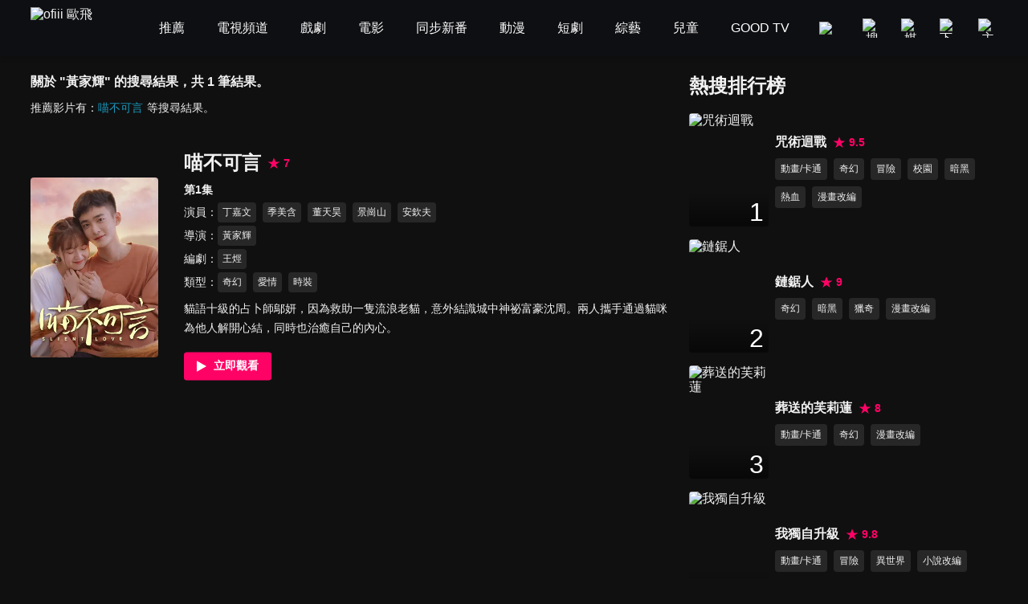

--- FILE ---
content_type: text/html; charset=utf-8
request_url: https://www.ofiii.com/search/%E9%BB%83%E5%AE%B6%E8%BC%9D
body_size: 14926
content:
<!DOCTYPE html><html dir="ltr" lang="zh-Hant-TW"><head><meta charSet="utf-8"/><meta name="author" content="ofiii 歐飛"/><meta name="keywords" content="免費線上看, 線上影音, 免費戲劇, 追劇, 免費電影, 台灣電影, 韓國電影, 歐美電影, 免費綜藝, 台綜, 台灣綜藝, 免費動漫, 免費動漫, 動漫線上看, 動畫, 中文版, 國語版, 配音, 免費兒童, 親子, 寓教於樂, 親子教養, 育兒, 旅遊美食推薦影片, 獨家專訪, 免費電視頻道, 免費看, 新聞台, 新聞直播, live, 第四台, 直播, 有線電視, Youtube, YT, free"/><meta name="theme-color" content="#101010"/><meta name="color-scheme" content="dark"/><meta name="viewport" content="width=device-width, initial-scale=1.0"/><meta name="version" content="16.26.10"/><meta name="environment" content="production"/><meta property="og:site_name" content="ofiii 歐飛"/><meta property="og:image" content="https://www.ofiii.com/image/icon/share.png"/><link rel="manifest" href="/manifest.json"/><link rel="shortcut icon" type="image/x-icon" href="/favicon.ico"/><link rel="icon" type="image/png" href="/image/icon/icon@192.png"/><link rel="apple-touch-icon" type="image/png" href="/image/icon/icon@512.png"/><title>關於 &quot;黃家輝&quot; 的搜尋結果｜ofiii 歐飛</title><meta name="description" content="喵不可言"/><meta property="og:type" content="website"/><meta property="og:url" content="https://www.ofiii.com/search/黃家輝"/><meta property="og:title" content="關於 &quot;黃家輝&quot; 的搜尋結果｜ofiii 歐飛"/><meta property="og:description" content="喵不可言"/><link rel="canonical" href="https://www.ofiii.com/search/黃家輝"/><meta name="robots" content="noindex"/><link rel="preload" as="image" imageSrcSet="/_next/image?url=https%3A%2F%2Fp-cdnstatic.svc.litv.tv%2Fpics%2F60304-000000-526024.jpg&amp;w=640&amp;q=75 640w, /_next/image?url=https%3A%2F%2Fp-cdnstatic.svc.litv.tv%2Fpics%2F60304-000000-526024.jpg&amp;w=1080&amp;q=75 1080w, /_next/image?url=https%3A%2F%2Fp-cdnstatic.svc.litv.tv%2Fpics%2F60304-000000-526024.jpg&amp;w=1920&amp;q=75 1920w" imageSizes="100vw"/><meta name="next-head-count" content="23"/><link rel="preload" href="/font/GothamBlack.ttf" as="font" type="font/ttf" crossorigin="anonymous"/><link rel="preconnect" href="https://p-cdnstatic.svc.litv.tv"/><script id="gtm" data-nscript="beforeInteractive">(function(w,d,s,l,i){w[l]=w[l]||[];w[l].push({'gtm.start':
                    new Date().getTime(),event:'gtm.js'});var f=d.getElementsByTagName(s)[0],
                    j=d.createElement(s),dl=l!='dataLayer'?'&l='+l:'';j.async=true;j.src=
                    'https://www.googletagmanager.com/gtm.js?id='+i+dl;f.parentNode.insertBefore(j,f);
                    })(window,document,'script','dataLayer','GTM-K5NX3CK');</script><link rel="preload" href="/_next/static/css/9880585b06c4d6d5.css" as="style"/><link rel="stylesheet" href="/_next/static/css/9880585b06c4d6d5.css" data-n-g=""/><noscript data-n-css=""></noscript><script defer="" nomodule="" src="/_next/static/chunks/polyfills-c67a75d1b6f99dc8.js"></script><script src="/_next/static/chunks/webpack-c94590e9d967e993.js" defer=""></script><script src="/_next/static/chunks/framework-cfc81117475133e7.js" defer=""></script><script src="/_next/static/chunks/main-6efed6220c0fe946.js" defer=""></script><script src="/_next/static/chunks/pages/_app-f23f800d71d23e6e.js" defer=""></script><script src="/_next/static/chunks/5675-753e994a068d8f48.js" defer=""></script><script src="/_next/static/chunks/6066-799e90766c6d3c6e.js" defer=""></script><script src="/_next/static/chunks/2114-c2fd58e43f2b905c.js" defer=""></script><script src="/_next/static/chunks/5072-ff0c4e7f46d1b0c5.js" defer=""></script><script src="/_next/static/chunks/3997-ba9e9c577eca678d.js" defer=""></script><script src="/_next/static/chunks/2346-1eda11e7b9ab9dbc.js" defer=""></script><script src="/_next/static/chunks/5180-8b1d4184927995a6.js" defer=""></script><script src="/_next/static/chunks/pages/search/%5Bkeyword%5D-f7720031015e52bf.js" defer=""></script><script src="/_next/static/tVNpsphA5s6I8YA4GI7i4/_buildManifest.js" defer=""></script><script src="/_next/static/tVNpsphA5s6I8YA4GI7i4/_ssgManifest.js" defer=""></script><style id="__jsx-3313631626">:root{--footer-background-color:#eeeeee;--popup-background-color:#f7f7f7;--mask-background-color:rgba(0,0,0,0.5);--background-color-primary:#f7f7f7;--background-color-secondary:#eeeeee;--background-color-tertiary:rgba(247,247,247,0.9);--background-color-quaternary:#e1e1e1;--background-color-quinary:#eeeeee;--text-color-primary:#000000;--text-color-secondary:#666666;--text-color-tertiary:#333333;--text-color-quaternary:#999999;--box-shadow-primary:0 5px 10px 3px rgba(15,16,19,0.15);--more-button-background-image-primary:linear-gradient(to right,rgba(247,247,247,0) 0%,rgba(247,247,247,1) 12%,rgba(247,247,247,1) 100%);--more-button-text-color-primary:#199abf;--active-color-primary:#ff0266;--active-color-primary-with-text-color:#ffffff;--dividers-color-primary:rgba(0,0,0,0.2);--border-color-primary:#999999;--category-button-background-color:#e1e1e1;--category-button-text-color:#333333;--category-button-active-background-color:#666666;--category-button-active-text-color:#ffffff;--tag-button-background-color:rgba(153,153,153,0.15);--tag-button-border-color:transparent;--tag-button-text-color:#666666;--tag-button-active-background-color:rgba(241,241,241,0.1);--tag-button-active-border-color:#ff0266;--tag-button-active-text-color:#ff0266;--hightlight-text-color-primary:#ff0266;--hightlight-text-color-secondary:#f29844;--social-icon-background-color:#666666;--social-icon-logo-color:#eeeeee;}[data-theme=dark]{--footer-background-color:#1f1f1f;--popup-background-color:#252525;--mask-background-color:rgba(0,0,0,0.5);--background-color-primary:#101010;--background-color-secondary:#252525;--background-color-tertiary:rgba(51,51,51,0.9);--background-color-quaternary:#1f1f1f;--background-color-quinary:rgba(241,241,241,0.05);--text-color-primary:#f1f1f1;--text-color-secondary:#999999;--text-color-tertiary:#f1f1f1;--text-color-quaternary:#666666;--box-shadow-primary:0 5px 10px 3px rgba(15,16,19,0.6);--more-button-background-image-primary:linear-gradient(to right,rgba(16,16,16,0) 0%,rgba(16,16,16,1) 12%,rgba(16,16,16,1) 100%);--more-button-text-color-primary:#199abf;--active-color-primary:#ff0266;--active-color-primary-with-text-color:#ffffff;--dividers-color-primary:rgba(255,255,255,0.2);--border-color-primary:#666666;--category-button-background-color:rgba(241,241,241,0.2);--category-button-text-color:#f1f1f1;--category-button-active-background-color:rgba(241,241,241,0.4);--category-button-active-text-color:#f1f1f1;--tag-button-background-color:rgba(241,241,241,0.1);--tag-button-border-color:transparent;--tag-button-text-color:#f1f1f1;--tag-button-active-background-color:rgba(241,241,241,0.1);--tag-button-active-border-color:#ff0266;--tag-button-active-text-color:#ff0266;--hightlight-text-color-primary:#ff0266;--hightlight-text-color-secondary:#ecc131;--social-icon-background-color:#f1f1f1;--social-icon-logo-color:#1f1f1f;}</style><style id="__jsx-1800898765">body{font-size:16px;}h1,h2,h3,h4,h5,h6,p{font-size:16px;}a{font-size:16px;}</style><style id="__jsx-4028121353">@font-face{src:url("/font/GothamBlack.ttf");font-family:"GothamBlack";font-display:swap;}*{box-sizing:border-box;}html{font-family:"PingFangTC-Regular",Arial,sans-serif;}body{color:var(--text-color-primary);background-color:var(--background-color-primary);-webkit-text-size-adjust:none;-webkit-font-smoothing:antialiased;-moz-osx-font-smoothing:grayscale;}*:not(body){color:inherit;}h1,h2,h3,h4,h5,h6,p{margin:0;color:var(--text-color-primary);font-weight:normal;font-style:normal;}a{color:var(--text-color-primary);-webkit-text-decoration:none;text-decoration:none;-webkit-tap-highlight-color:rgba(0,0,0,0);}button{background-color:transparent;border:none;outline:none;cursor:pointer;padding:0;color:var(--text-color-primary);-webkit-tap-highlight-color:rgba(0,0,0,0);}ul{margin:0;padding:0;}table{border-spacing:0;border-collapse:collapse;}table,th,td{border:1px solid var(--border-color-primary);}.ssr_only{display:none;}figure{margin:0px;}</style><style id="__jsx-2035932555">.header_container.jsx-2035932555{height:70px;}</style><style id="__jsx-915536064">.title_section.jsx-915536064 .title.jsx-915536064{font-size:16px;font-weight:bold;line-height:24px;color:var(--text-color-primary);}.title_section.jsx-915536064 .description.jsx-915536064{font-size:14px;line-height:24px;color:var(--text-color-tertiary);margin-top:8px;}.title_section.jsx-915536064 .description.jsx-915536064 .list.jsx-915536064{display:inline-block;font-size:14px;line-height:24px;color:var(--more-button-text-color-primary);margin-right:5px;}.title_section.jsx-915536064 .description.jsx-915536064 .list.jsx-915536064:not(:last-child):after{content:",";}</style><style id="__jsx-423658433">@charset "UTF-8";.content_section.jsx-423658433{margin-top:-20px;}.content_section.jsx-423658433 .content_item.jsx-423658433{display:-webkit-box;display:-webkit-flex;display:-ms-flexbox;display:flex;-webkit-flex-direction:row;-ms-flex-direction:row;flex-direction:row;-webkit-box-pack:justify;-webkit-justify-content:space-between;-ms-flex-pack:justify;justify-content:space-between;-webkit-align-items:center;-webkit-box-align:center;-ms-flex-align:center;align-items:center;margin-top:60px;}.content_section.jsx-423658433 .content_item.jsx-423658433 .poster_section.jsx-423658433{width:20%;display:block;position:relative;border-radius:4px;overflow:hidden;}.content_section.jsx-423658433 .content_item.jsx-423658433 .poster_section.jsx-423658433:before{content:"";display:block;padding-top:141.33%;}.content_section.jsx-423658433 .content_item.jsx-423658433 .poster_section.jsx-423658433:hover .mask.jsx-423658433{display:block;}.content_section.jsx-423658433 .content_item.jsx-423658433 .poster_section.jsx-423658433 .mask.jsx-423658433{position:absolute;top:0;left:0;width:100%;height:100%;background-color:var(--mask-background-color);border-radius:4px;display:none;}.content_section.jsx-423658433 .content_item.jsx-423658433 .poster_section.jsx-423658433 .mask.jsx-423658433 .play_icon.jsx-423658433{position:absolute;top:50%;left:50%;-webkit-transform:translateX(-50%) translateY(-50%);-ms-transform:translateX(-50%) translateY(-50%);transform:translateX(-50%) translateY(-50%);width:48px;height:48px;}.content_section.jsx-423658433 .content_item.jsx-423658433 .text_section.jsx-423658433{-webkit-flex:1;-ms-flex:1;flex:1;margin-left:32px;}.content_section.jsx-423658433 .content_item.jsx-423658433 .text_section.jsx-423658433 .title.jsx-423658433{display:inline-block;margin-right:8px;}.content_section.jsx-423658433 .content_item.jsx-423658433 .text_section.jsx-423658433 .title.jsx-423658433 .text.jsx-423658433{font-size:24px;font-weight:bold;line-height:33px;color:var(--text-color-primary);}.content_section.jsx-423658433 .content_item.jsx-423658433 .text_section.jsx-423658433 .title.jsx-423658433 .text.jsx-423658433:hover{color:var(--active-color-primary);}.content_section.jsx-423658433 .content_item.jsx-423658433 .text_section.jsx-423658433 .score.jsx-423658433{display:inline-block;}.content_section.jsx-423658433 .content_item.jsx-423658433 .text_section.jsx-423658433 .score.jsx-423658433 .icon_text.jsx-423658433{display:-webkit-box;display:-webkit-flex;display:-ms-flexbox;display:flex;-webkit-flex-direction:row;-ms-flex-direction:row;flex-direction:row;-webkit-box-pack:start;-webkit-justify-content:flex-start;-ms-flex-pack:start;justify-content:flex-start;-webkit-align-items:center;-webkit-box-align:center;-ms-flex-align:center;align-items:center;height:33px;}.content_section.jsx-423658433 .content_item.jsx-423658433 .text_section.jsx-423658433 .score.jsx-423658433 .icon_text.jsx-423658433 .icon.jsx-423658433{width:16px;height:16px;}.content_section.jsx-423658433 .content_item.jsx-423658433 .text_section.jsx-423658433 .score.jsx-423658433 .icon_text.jsx-423658433 .text.jsx-423658433{-webkit-flex:1;-ms-flex:1;flex:1;color:var(--active-color-primary);font-size:14px;font-weight:bold;line-height:16px;margin-left:4px;}.content_section.jsx-423658433 .content_item.jsx-423658433 .text_section.jsx-423658433 .subtitle.jsx-423658433{font-size:14px;font-weight:bold;line-height:24px;color:var(--text-color-tertiary);margin-top:4px;}.content_section.jsx-423658433 .content_item.jsx-423658433 .text_section.jsx-423658433 .tags_item.jsx-423658433{display:-webkit-box;display:-webkit-flex;display:-ms-flexbox;display:flex;-webkit-flex-direction:row;-ms-flex-direction:row;flex-direction:row;-webkit-box-pack:start;-webkit-justify-content:flex-start;-ms-flex-pack:start;justify-content:flex-start;-webkit-align-items:flex-start;-webkit-box-align:flex-start;-ms-flex-align:flex-start;align-items:flex-start;}.content_section.jsx-423658433 .content_item.jsx-423658433 .text_section.jsx-423658433 .tags_item.jsx-423658433 .item_title.jsx-423658433{width:-webkit-fit-content;width:-moz-fit-content;width:fit-content;font-size:14px;line-height:25px;color:var(--text-color-tertiary);margin-top:4px;}.content_section.jsx-423658433 .content_item.jsx-423658433 .text_section.jsx-423658433 .tags_item.jsx-423658433 .item_title.jsx-423658433:after{content:"：";}.content_section.jsx-423658433 .content_item.jsx-423658433 .text_section.jsx-423658433 .tags_item.jsx-423658433 .item_content.jsx-423658433{-webkit-flex:1;-ms-flex:1;flex:1;display:-webkit-box;display:-webkit-flex;display:-ms-flexbox;display:flex;-webkit-flex-direction:row;-ms-flex-direction:row;flex-direction:row;-webkit-flex-wrap:wrap;-ms-flex-wrap:wrap;flex-wrap:wrap;-webkit-box-pack:start;-webkit-justify-content:flex-start;-ms-flex-pack:start;justify-content:flex-start;-webkit-align-items:flex-start;-webkit-box-align:flex-start;-ms-flex-align:flex-start;align-items:flex-start;}.content_section.jsx-423658433 .content_item.jsx-423658433 .text_section.jsx-423658433 .tags_item.jsx-423658433 .item_content.jsx-423658433 .item.jsx-423658433{display:block;font-size:12px;line-height:23px;background-color:var(--tag-button-background-color);color:var(--tag-button-text-color);border:1px solid var(--tag-button-border-color);border-radius:4px;padding:0 5px;margin-top:4px;margin-right:8px;}.content_section.jsx-423658433 .content_item.jsx-423658433 .text_section.jsx-423658433 .tags_item.jsx-423658433 .item_content.jsx-423658433 .item.jsx-423658433:hover{background-color:var(--tag-button-active-background-color);color:var(--tag-button-active-text-color);border:1px solid var(--tag-button-active-border-color);}.content_section.jsx-423658433 .content_item.jsx-423658433 .text_section.jsx-423658433 .description.jsx-423658433{font-size:14px;line-height:24px;color:var(--text-color-tertiary);margin-top:8px;overflow:hidden;text-overflow:ellipsis;display:-webkit-box;-webkit-line-clamp:2;-webkit-box-orient:vertical;}.content_section.jsx-423658433 .content_item.jsx-423658433 .text_section.jsx-423658433 .hashtags.jsx-423658433{display:-webkit-box;display:-webkit-flex;display:-ms-flexbox;display:flex;-webkit-flex-direction:row;-ms-flex-direction:row;flex-direction:row;-webkit-flex-wrap:wrap;-ms-flex-wrap:wrap;flex-wrap:wrap;-webkit-box-pack:start;-webkit-justify-content:flex-start;-ms-flex-pack:start;justify-content:flex-start;-webkit-align-items:flex-start;-webkit-box-align:flex-start;-ms-flex-align:flex-start;align-items:flex-start;margin-top:8px;}.content_section.jsx-423658433 .content_item.jsx-423658433 .text_section.jsx-423658433 .hashtags.jsx-423658433 .item.jsx-423658433{font-size:14px;line-height:24px;color:var(--more-button-text-color-primary);margin-right:8px;}.content_section.jsx-423658433 .content_item.jsx-423658433 .text_section.jsx-423658433 .play_btn.jsx-423658433{display:block;width:18%;margin-top:16px;}.content_section.jsx-423658433 .content_item.jsx-423658433 .text_section.jsx-423658433 .play_btn.jsx-423658433 .icon.jsx-423658433{width:100%;}.content_section.jsx-423658433 .loading.jsx-423658433{width:64px;height:64px;margin:40px auto;}</style><style id="__jsx-375322313">.rank_section.jsx-375322313 .title_section.jsx-375322313{color:var(--text-color-primary);font-size:24px;font-weight:bold;line-height:33px;margin-bottom:10px;}.rank_section.jsx-375322313 .content_item.jsx-375322313{display:-webkit-box;display:-webkit-flex;display:-ms-flexbox;display:flex;-webkit-flex-direction:row;-ms-flex-direction:row;flex-direction:row;-webkit-box-pack:start;-webkit-justify-content:flex-start;-ms-flex-pack:start;justify-content:flex-start;-webkit-align-items:center;-webkit-box-align:center;-ms-flex-align:center;align-items:center;padding:8px 0;}.rank_section.jsx-375322313 .content_item.jsx-375322313 .poster_section.jsx-375322313{width:26%;position:relative;border-radius:4px;overflow:hidden;}.rank_section.jsx-375322313 .content_item.jsx-375322313 .poster_section.jsx-375322313:before{content:"";display:block;padding-top:141.33%;}.rank_section.jsx-375322313 .content_item.jsx-375322313 .poster_section.jsx-375322313 .rank.jsx-375322313{position:absolute;top:0;left:0;width:100%;height:100%;background-image:linear-gradient(to bottom,rgba(0,0,0,0) 71%,rgba(0,0,0,0.5));}.rank_section.jsx-375322313 .content_item.jsx-375322313 .poster_section.jsx-375322313 .rank.jsx-375322313 .text.jsx-375322313{position:absolute;right:6px;bottom:0;color:#ffffff;font-size:32px;font-family:"GothamBlack",sans-serif;}.rank_section.jsx-375322313 .content_item.jsx-375322313 .text_section.jsx-375322313{-webkit-flex:1;-ms-flex:1;flex:1;margin-left:2%;}.rank_section.jsx-375322313 .content_item.jsx-375322313 .text_section.jsx-375322313 .title_score_section.jsx-375322313{display:-webkit-box;display:-webkit-flex;display:-ms-flexbox;display:flex;-webkit-flex-direction:row;-ms-flex-direction:row;flex-direction:row;-webkit-box-pack:start;-webkit-justify-content:flex-start;-ms-flex-pack:start;justify-content:flex-start;-webkit-align-items:center;-webkit-box-align:center;-ms-flex-align:center;align-items:center;}.rank_section.jsx-375322313 .content_item.jsx-375322313 .text_section.jsx-375322313 .title_score_section.jsx-375322313 .title.jsx-375322313{font-size:16px;font-weight:bold;line-height:24px;color:var(--text-color-primary);overflow:hidden;text-overflow:ellipsis;display:-webkit-box;-webkit-line-clamp:2;-webkit-box-orient:vertical;}@media screen and (max-width:1024px){.rank_section.jsx-375322313 .content_item.jsx-375322313 .text_section.jsx-375322313 .title_score_section.jsx-375322313 .title.jsx-375322313{-webkit-line-clamp:1;}}.rank_section.jsx-375322313 .content_item.jsx-375322313 .text_section.jsx-375322313 .title_score_section.jsx-375322313 .title.jsx-375322313:hover{color:var(--active-color-primary);}.rank_section.jsx-375322313 .content_item.jsx-375322313 .text_section.jsx-375322313 .title_score_section.jsx-375322313 .score.jsx-375322313{display:-webkit-box;display:-webkit-flex;display:-ms-flexbox;display:flex;-webkit-flex-direction:row;-ms-flex-direction:row;flex-direction:row;-webkit-box-pack:start;-webkit-justify-content:flex-start;-ms-flex-pack:start;justify-content:flex-start;-webkit-align-items:center;-webkit-box-align:center;-ms-flex-align:center;align-items:center;margin-left:8px;}.rank_section.jsx-375322313 .content_item.jsx-375322313 .text_section.jsx-375322313 .title_score_section.jsx-375322313 .score.jsx-375322313 .icon.jsx-375322313{width:16px;height:16px;}.rank_section.jsx-375322313 .content_item.jsx-375322313 .text_section.jsx-375322313 .title_score_section.jsx-375322313 .score.jsx-375322313 .text.jsx-375322313{-webkit-flex:1;-ms-flex:1;flex:1;color:var(--active-color-primary);font-size:14px;font-weight:bold;line-height:24px;margin-left:4px;}.rank_section.jsx-375322313 .content_item.jsx-375322313 .text_section.jsx-375322313 .description.jsx-375322313{font-size:14px;line-height:24px;color:var(--text-color-secondary);margin-top:4px;}.rank_section.jsx-375322313 .content_item.jsx-375322313 .text_section.jsx-375322313 .genre_items.jsx-375322313{display:-webkit-box;display:-webkit-flex;display:-ms-flexbox;display:flex;-webkit-flex-direction:row;-ms-flex-direction:row;flex-direction:row;-webkit-flex-wrap:wrap;-ms-flex-wrap:wrap;flex-wrap:wrap;-webkit-box-pack:start;-webkit-justify-content:flex-start;-ms-flex-pack:start;justify-content:flex-start;-webkit-align-items:flex-start;-webkit-box-align:flex-start;-ms-flex-align:flex-start;align-items:flex-start;}.rank_section.jsx-375322313 .content_item.jsx-375322313 .text_section.jsx-375322313 .genre_items.jsx-375322313 .genre_item.jsx-375322313{font-size:12px;line-height:25px;background-color:var(--tag-button-background-color);color:var(--tag-button-text-color);border:1px solid var(--tag-button-border-color);border-radius:4px;padding:0 6px;margin-top:8px;margin-right:8px;}.rank_section.jsx-375322313 .content_item.jsx-375322313 .text_section.jsx-375322313 .genre_items.jsx-375322313 .genre_item.jsx-375322313:hover{background-color:var(--tag-button-active-background-color);color:var(--tag-button-active-text-color);border:1px solid var(--tag-button-active-border-color);}</style><style id="__jsx-69412676">.main_section.jsx-69412676{max-width:1400px;margin-left:auto;margin-right:auto;margin-top:20px;margin-bottom:20px;display:-webkit-box;display:-webkit-flex;display:-ms-flexbox;display:flex;-webkit-flex-direction:row;-ms-flex-direction:row;flex-direction:row;-webkit-box-pack:justify;-webkit-justify-content:space-between;-ms-flex-pack:justify;justify-content:space-between;-webkit-align-items:flex-start;-webkit-box-align:flex-start;-ms-flex-align:flex-start;align-items:flex-start;}.main_section.jsx-69412676 .left_section.jsx-69412676{width:62%;margin-left:3%;margin-right:1%;}.main_section.jsx-69412676 .right_section.jsx-69412676{width:30%;margin-left:1%;margin-right:3%;}</style></head><body><div id="__next"><script>!function(){try{var d=document.documentElement,n='data-theme',s='setAttribute';var e=localStorage.getItem('theme');if('system'===e||(!e&&false)){var t='(prefers-color-scheme: dark)',m=window.matchMedia(t);if(m.media!==t||m.matches){d.style.colorScheme = 'dark';d[s](n,'dark')}else{d.style.colorScheme = 'light';d[s](n,'light')}}else if(e){d[s](n,e|| '')}else{d[s](n,'dark')}if(e==='light'||e==='dark'||!e)d.style.colorScheme=e||'dark'}catch(e){}}()</script><div class="jsx-2035932555 header_container"></div><div class="jsx-69412676 main_section"><div class="jsx-69412676 left_section"><div class="jsx-915536064 title_section"><h1 class="jsx-915536064 title">關於 &quot;黃家輝&quot; 的搜尋結果，共 1 筆結果。</h1><div class="jsx-915536064 description">推薦影片有：<a title="喵不可言" class="jsx-915536064 list" href="/vod/60304/1/E1?is_force_episode=true">喵不可言</a>等搜尋結果。</div></div><div class="jsx-423658433 content_section"><div class="jsx-423658433 content_item"><a title="喵不可言" class="jsx-423658433 poster_section" href="/vod/60304/1/E1?is_force_episode=true"><span style="box-sizing:border-box;display:block;overflow:hidden;width:initial;height:initial;background:none;opacity:1;border:0;margin:0;padding:0;position:absolute;top:0;left:0;bottom:0;right:0"><img alt="喵不可言" sizes="100vw" srcSet="/_next/image?url=https%3A%2F%2Fp-cdnstatic.svc.litv.tv%2Fpics%2F60304-000000-526024.jpg&amp;w=640&amp;q=75 640w, /_next/image?url=https%3A%2F%2Fp-cdnstatic.svc.litv.tv%2Fpics%2F60304-000000-526024.jpg&amp;w=1080&amp;q=75 1080w, /_next/image?url=https%3A%2F%2Fp-cdnstatic.svc.litv.tv%2Fpics%2F60304-000000-526024.jpg&amp;w=1920&amp;q=75 1920w" src="/_next/image?url=https%3A%2F%2Fp-cdnstatic.svc.litv.tv%2Fpics%2F60304-000000-526024.jpg&amp;w=1920&amp;q=75" decoding="async" data-nimg="fill" style="position:absolute;top:0;left:0;bottom:0;right:0;box-sizing:border-box;padding:0;border:none;margin:auto;display:block;width:0;height:0;min-width:100%;max-width:100%;min-height:100%;max-height:100%"/></span><span class="jsx-423658433 mask"><svg width="48" height="48" viewBox="0 0 48 48" xmlns="http://www.w3.org/2000/svg" class="jsx-423658433 play_icon"><g fill="none" fill-rule="evenodd" class="jsx-423658433"><circle fill="#ff0266" cx="24" cy="24" r="24" class="jsx-423658433"></circle><path d="M35.911 24.34a.692.692 0 0 1-.262.265L15.694 35.91a.686.686 0 0 1-1.027-.605V12.694a.692.692 0 0 1 1.027-.605l19.955 11.306c.331.188.449.611.262.945z" fill="#ffffff" class="jsx-423658433"></path></g></svg></span></a><div class="jsx-423658433 text_section"><a title="喵不可言" class="jsx-423658433 title" href="/vod/60304/1/E1?is_force_episode=true"><h2 class="jsx-423658433 text">喵不可言</h2></a><div class="jsx-423658433 score"><div class="jsx-423658433 icon_text"><svg width="16" height="16" viewBox="0 0 16 16" xmlns="http://www.w3.org/2000/svg" class="jsx-423658433 icon"><path d="m8 11.81-4.714 3.142L5.38 9.714.667 6.571h5.238L8 1.333l2.095 5.238h5.238L10.62 9.714l2.095 5.238z" fill="#ff0266" fill-rule="evenodd" class="jsx-423658433"></path></svg><div class="jsx-423658433 text">7</div></div></div><p class="jsx-423658433 subtitle">第1集</p><div class="jsx-423658433 tags_item"><div class="jsx-423658433 item_title">演員</div><div class="jsx-423658433 item_content"><a title="丁嘉文" class="jsx-423658433 item" href="/subject/credit/138332">丁嘉文</a><a title="季美含" class="jsx-423658433 item" href="/subject/credit/112340">季美含</a><a title="董天昊" class="jsx-423658433 item" href="/subject/credit/138333">董天昊</a><a title="景崗山" class="jsx-423658433 item" href="/subject/credit/100179">景崗山</a><a title="安欽夫" class="jsx-423658433 item" href="/subject/credit/138334">安欽夫</a></div></div><div class="jsx-423658433 tags_item"><div class="jsx-423658433 item_title">導演</div><div class="jsx-423658433 item_content"><a title="黃家輝" class="jsx-423658433 item" href="/subject/credit/126479">黃家輝</a></div></div><div class="jsx-423658433 tags_item"><div class="jsx-423658433 item_title">編劇</div><div class="jsx-423658433 item_content"><a title="王烴" class="jsx-423658433 item" href="/subject/credit/138331">王烴</a></div></div><div class="jsx-423658433 tags_item"><div class="jsx-423658433 item_title">類型</div><div class="jsx-423658433 item_content"><a title="奇幻" class="jsx-423658433 item" href="/subject/genre/39">奇幻</a><a title="愛情" class="jsx-423658433 item" href="/subject/genre/82">愛情</a><a title="時裝" class="jsx-423658433 item" href="/subject/genre/467">時裝</a></div></div><p class="jsx-423658433 description">貓語十級的占卜師鄔妍，因為救助一隻流浪老貓，意外結識城中神祕富豪沈周。兩人攜手通過貓咪為他人解開心結，同時也治癒自己的內心。</p><a title="立即觀看" class="jsx-423658433 play_btn" href="/vod/60304/1/E1?is_force_episode=true"><svg width="124" height="40" viewBox="0 0 124 40" xmlns="http://www.w3.org/2000/svg" class="jsx-423658433 icon"><g fill="none" fill-rule="evenodd" class="jsx-423658433"><rect fill="#ff0266" width="124" height="40" rx="4" class="jsx-423658433"></rect><text font-size="16" font-weight="bold" fill="#ffffff" class="jsx-423658433"><tspan x="42" y="25" class="jsx-423658433">立即觀看</tspan></text><path d="M31.445 20.213a.432.432 0 0 1-.165.165l-12.472 7.066a.429.429 0 0 1-.641-.378V12.934a.432.432 0 0 1 .641-.378l12.472 7.066c.208.117.281.382.165.59z" fill="#ffffff" class="jsx-423658433"></path></g></svg></a></div></div></div></div><div class="jsx-69412676 right_section"><div class="jsx-375322313 rank_section"><div class="jsx-375322313 title_section">熱搜排行榜</div><div class="jsx-375322313 content_items"><div class="jsx-375322313 content_item"><a title="咒術迴戰" class="jsx-375322313 poster_section" href="/vod/64742/1/E1"><span style="box-sizing:border-box;display:block;overflow:hidden;width:initial;height:initial;background:none;opacity:1;border:0;margin:0;padding:0;position:absolute;top:0;left:0;bottom:0;right:0"><img alt="咒術迴戰" src="[data-uri]" decoding="async" data-nimg="fill" style="position:absolute;top:0;left:0;bottom:0;right:0;box-sizing:border-box;padding:0;border:none;margin:auto;display:block;width:0;height:0;min-width:100%;max-width:100%;min-height:100%;max-height:100%"/><noscript><img alt="咒術迴戰" src="https://p-cdnstatic.svc.litv.tv/pics/64742-000000-566408-S.jpg" decoding="async" data-nimg="fill" style="position:absolute;top:0;left:0;bottom:0;right:0;box-sizing:border-box;padding:0;border:none;margin:auto;display:block;width:0;height:0;min-width:100%;max-width:100%;min-height:100%;max-height:100%" loading="lazy"/></noscript></span><span class="jsx-375322313 rank"><span class="jsx-375322313 text">1</span></span></a><div class="jsx-375322313 text_section"><div class="jsx-375322313 title_score_section"><a title="咒術迴戰" class="jsx-375322313 title" href="/vod/64742/1/E1">咒術迴戰</a><div class="jsx-375322313 score"><svg width="16" height="16" viewBox="0 0 16 16" xmlns="http://www.w3.org/2000/svg" class="jsx-375322313 icon"><path d="m8 11.81-4.714 3.142L5.38 9.714.667 6.571h5.238L8 1.333l2.095 5.238h5.238L10.62 9.714l2.095 5.238z" fill="#ff0266" fill-rule="evenodd" class="jsx-375322313"></path></svg><div class="jsx-375322313 text">9.5</div></div></div><div class="jsx-375322313 genre_items"><a title="動畫/卡通" class="jsx-375322313 genre_item" href="/subject/genre/4">動畫/卡通</a><a title="奇幻" class="jsx-375322313 genre_item" href="/subject/genre/39">奇幻</a><a title="冒險" class="jsx-375322313 genre_item" href="/subject/genre/272">冒險</a><a title="校園" class="jsx-375322313 genre_item" href="/subject/genre/279">校園</a><a title="暗黑" class="jsx-375322313 genre_item" href="/subject/genre/286">暗黑</a><a title="熱血" class="jsx-375322313 genre_item" href="/subject/genre/288">熱血</a><a title="漫畫改編" class="jsx-375322313 genre_item" href="/subject/genre/297">漫畫改編</a></div></div></div><div class="jsx-375322313 content_item"><a title="鏈鋸人" class="jsx-375322313 poster_section" href="/vod/65136/1/E1"><span style="box-sizing:border-box;display:block;overflow:hidden;width:initial;height:initial;background:none;opacity:1;border:0;margin:0;padding:0;position:absolute;top:0;left:0;bottom:0;right:0"><img alt="鏈鋸人" src="[data-uri]" decoding="async" data-nimg="fill" style="position:absolute;top:0;left:0;bottom:0;right:0;box-sizing:border-box;padding:0;border:none;margin:auto;display:block;width:0;height:0;min-width:100%;max-width:100%;min-height:100%;max-height:100%"/><noscript><img alt="鏈鋸人" src="https://p-cdnstatic.svc.litv.tv/pics/65136-000000-567550-S.jpg" decoding="async" data-nimg="fill" style="position:absolute;top:0;left:0;bottom:0;right:0;box-sizing:border-box;padding:0;border:none;margin:auto;display:block;width:0;height:0;min-width:100%;max-width:100%;min-height:100%;max-height:100%" loading="lazy"/></noscript></span><span class="jsx-375322313 rank"><span class="jsx-375322313 text">2</span></span></a><div class="jsx-375322313 text_section"><div class="jsx-375322313 title_score_section"><a title="鏈鋸人" class="jsx-375322313 title" href="/vod/65136/1/E1">鏈鋸人</a><div class="jsx-375322313 score"><svg width="16" height="16" viewBox="0 0 16 16" xmlns="http://www.w3.org/2000/svg" class="jsx-375322313 icon"><path d="m8 11.81-4.714 3.142L5.38 9.714.667 6.571h5.238L8 1.333l2.095 5.238h5.238L10.62 9.714l2.095 5.238z" fill="#ff0266" fill-rule="evenodd" class="jsx-375322313"></path></svg><div class="jsx-375322313 text">9</div></div></div><div class="jsx-375322313 genre_items"><a title="奇幻" class="jsx-375322313 genre_item" href="/subject/genre/39">奇幻</a><a title="暗黑" class="jsx-375322313 genre_item" href="/subject/genre/286">暗黑</a><a title="獵奇" class="jsx-375322313 genre_item" href="/subject/genre/287">獵奇</a><a title="漫畫改編" class="jsx-375322313 genre_item" href="/subject/genre/297">漫畫改編</a></div></div></div><div class="jsx-375322313 content_item"><a title="葬送的芙莉蓮" class="jsx-375322313 poster_section" href="/vod/65742/1/E1"><span style="box-sizing:border-box;display:block;overflow:hidden;width:initial;height:initial;background:none;opacity:1;border:0;margin:0;padding:0;position:absolute;top:0;left:0;bottom:0;right:0"><img alt="葬送的芙莉蓮" src="[data-uri]" decoding="async" data-nimg="fill" style="position:absolute;top:0;left:0;bottom:0;right:0;box-sizing:border-box;padding:0;border:none;margin:auto;display:block;width:0;height:0;min-width:100%;max-width:100%;min-height:100%;max-height:100%"/><noscript><img alt="葬送的芙莉蓮" src="https://p-cdnstatic.svc.litv.tv/pics/65742-000000-707999-S.jpg" decoding="async" data-nimg="fill" style="position:absolute;top:0;left:0;bottom:0;right:0;box-sizing:border-box;padding:0;border:none;margin:auto;display:block;width:0;height:0;min-width:100%;max-width:100%;min-height:100%;max-height:100%" loading="lazy"/></noscript></span><span class="jsx-375322313 rank"><span class="jsx-375322313 text">3</span></span></a><div class="jsx-375322313 text_section"><div class="jsx-375322313 title_score_section"><a title="葬送的芙莉蓮" class="jsx-375322313 title" href="/vod/65742/1/E1">葬送的芙莉蓮</a><div class="jsx-375322313 score"><svg width="16" height="16" viewBox="0 0 16 16" xmlns="http://www.w3.org/2000/svg" class="jsx-375322313 icon"><path d="m8 11.81-4.714 3.142L5.38 9.714.667 6.571h5.238L8 1.333l2.095 5.238h5.238L10.62 9.714l2.095 5.238z" fill="#ff0266" fill-rule="evenodd" class="jsx-375322313"></path></svg><div class="jsx-375322313 text">8</div></div></div><div class="jsx-375322313 genre_items"><a title="動畫/卡通" class="jsx-375322313 genre_item" href="/subject/genre/4">動畫/卡通</a><a title="奇幻" class="jsx-375322313 genre_item" href="/subject/genre/39">奇幻</a><a title="漫畫改編" class="jsx-375322313 genre_item" href="/subject/genre/297">漫畫改編</a></div></div></div><div class="jsx-375322313 content_item"><a title="我獨自升級" class="jsx-375322313 poster_section" href="/vod/68157/1/E1"><span style="box-sizing:border-box;display:block;overflow:hidden;width:initial;height:initial;background:none;opacity:1;border:0;margin:0;padding:0;position:absolute;top:0;left:0;bottom:0;right:0"><img alt="我獨自升級" src="[data-uri]" decoding="async" data-nimg="fill" style="position:absolute;top:0;left:0;bottom:0;right:0;box-sizing:border-box;padding:0;border:none;margin:auto;display:block;width:0;height:0;min-width:100%;max-width:100%;min-height:100%;max-height:100%"/><noscript><img alt="我獨自升級" src="https://p-cdnstatic.svc.litv.tv/pics/68157-000000-650271-S.jpg" decoding="async" data-nimg="fill" style="position:absolute;top:0;left:0;bottom:0;right:0;box-sizing:border-box;padding:0;border:none;margin:auto;display:block;width:0;height:0;min-width:100%;max-width:100%;min-height:100%;max-height:100%" loading="lazy"/></noscript></span><span class="jsx-375322313 rank"><span class="jsx-375322313 text">4</span></span></a><div class="jsx-375322313 text_section"><div class="jsx-375322313 title_score_section"><a title="我獨自升級" class="jsx-375322313 title" href="/vod/68157/1/E1">我獨自升級</a><div class="jsx-375322313 score"><svg width="16" height="16" viewBox="0 0 16 16" xmlns="http://www.w3.org/2000/svg" class="jsx-375322313 icon"><path d="m8 11.81-4.714 3.142L5.38 9.714.667 6.571h5.238L8 1.333l2.095 5.238h5.238L10.62 9.714l2.095 5.238z" fill="#ff0266" fill-rule="evenodd" class="jsx-375322313"></path></svg><div class="jsx-375322313 text">9.8</div></div></div><div class="jsx-375322313 genre_items"><a title="動畫/卡通" class="jsx-375322313 genre_item" href="/subject/genre/4">動畫/卡通</a><a title="冒險" class="jsx-375322313 genre_item" href="/subject/genre/272">冒險</a><a title="異世界" class="jsx-375322313 genre_item" href="/subject/genre/293">異世界</a><a title="小說改編" class="jsx-375322313 genre_item" href="/subject/genre/296">小說改編</a></div></div></div><div class="jsx-375322313 content_item"><a title="怪獸8號" class="jsx-375322313 poster_section" href="/vod/70376/1/E1"><span style="box-sizing:border-box;display:block;overflow:hidden;width:initial;height:initial;background:none;opacity:1;border:0;margin:0;padding:0;position:absolute;top:0;left:0;bottom:0;right:0"><img alt="怪獸8號" src="[data-uri]" decoding="async" data-nimg="fill" style="position:absolute;top:0;left:0;bottom:0;right:0;box-sizing:border-box;padding:0;border:none;margin:auto;display:block;width:0;height:0;min-width:100%;max-width:100%;min-height:100%;max-height:100%"/><noscript><img alt="怪獸8號" src="https://p-cdnstatic.svc.litv.tv/pics/70376-000000-678932-S.jpg" decoding="async" data-nimg="fill" style="position:absolute;top:0;left:0;bottom:0;right:0;box-sizing:border-box;padding:0;border:none;margin:auto;display:block;width:0;height:0;min-width:100%;max-width:100%;min-height:100%;max-height:100%" loading="lazy"/></noscript></span><span class="jsx-375322313 rank"><span class="jsx-375322313 text">5</span></span></a><div class="jsx-375322313 text_section"><div class="jsx-375322313 title_score_section"><a title="怪獸8號" class="jsx-375322313 title" href="/vod/70376/1/E1">怪獸8號</a><div class="jsx-375322313 score"><svg width="16" height="16" viewBox="0 0 16 16" xmlns="http://www.w3.org/2000/svg" class="jsx-375322313 icon"><path d="m8 11.81-4.714 3.142L5.38 9.714.667 6.571h5.238L8 1.333l2.095 5.238h5.238L10.62 9.714l2.095 5.238z" fill="#ff0266" fill-rule="evenodd" class="jsx-375322313"></path></svg><div class="jsx-375322313 text">9</div></div></div><div class="jsx-375322313 genre_items"><a title="動作" class="jsx-375322313 genre_item" href="/subject/genre/1">動作</a><a title="動畫/卡通" class="jsx-375322313 genre_item" href="/subject/genre/4">動畫/卡通</a><a title="科幻" class="jsx-375322313 genre_item" href="/subject/genre/88">科幻</a><a title="獵奇" class="jsx-375322313 genre_item" href="/subject/genre/287">獵奇</a><a title="漫畫改編" class="jsx-375322313 genre_item" href="/subject/genre/297">漫畫改編</a></div></div></div><div class="jsx-375322313 content_item"><a title="凡人修仙傳" class="jsx-375322313 poster_section" href="/vod/68710/1/E1"><span style="box-sizing:border-box;display:block;overflow:hidden;width:initial;height:initial;background:none;opacity:1;border:0;margin:0;padding:0;position:absolute;top:0;left:0;bottom:0;right:0"><img alt="凡人修仙傳" src="[data-uri]" decoding="async" data-nimg="fill" style="position:absolute;top:0;left:0;bottom:0;right:0;box-sizing:border-box;padding:0;border:none;margin:auto;display:block;width:0;height:0;min-width:100%;max-width:100%;min-height:100%;max-height:100%"/><noscript><img alt="凡人修仙傳" src="https://p-cdnstatic.svc.litv.tv/pics/68710-000000-598166-S.jpg" decoding="async" data-nimg="fill" style="position:absolute;top:0;left:0;bottom:0;right:0;box-sizing:border-box;padding:0;border:none;margin:auto;display:block;width:0;height:0;min-width:100%;max-width:100%;min-height:100%;max-height:100%" loading="lazy"/></noscript></span><span class="jsx-375322313 rank"><span class="jsx-375322313 text">6</span></span></a><div class="jsx-375322313 text_section"><div class="jsx-375322313 title_score_section"><a title="凡人修仙傳" class="jsx-375322313 title" href="/vod/68710/1/E1">凡人修仙傳</a><div class="jsx-375322313 score"><svg width="16" height="16" viewBox="0 0 16 16" xmlns="http://www.w3.org/2000/svg" class="jsx-375322313 icon"><path d="m8 11.81-4.714 3.142L5.38 9.714.667 6.571h5.238L8 1.333l2.095 5.238h5.238L10.62 9.714l2.095 5.238z" fill="#ff0266" fill-rule="evenodd" class="jsx-375322313"></path></svg><div class="jsx-375322313 text">8.5</div></div></div><div class="jsx-375322313 genre_items"><a title="動畫/卡通" class="jsx-375322313 genre_item" href="/subject/genre/4">動畫/卡通</a><a title="冒險" class="jsx-375322313 genre_item" href="/subject/genre/272">冒險</a><a title="熱血" class="jsx-375322313 genre_item" href="/subject/genre/288">熱血</a><a title="小說改編" class="jsx-375322313 genre_item" href="/subject/genre/296">小說改編</a><a title="仙俠" class="jsx-375322313 genre_item" href="/subject/genre/465">仙俠</a></div></div></div><div class="jsx-375322313 content_item"><a title="三國" class="jsx-375322313 poster_section" href="/vod/9441/1/E1"><span style="box-sizing:border-box;display:block;overflow:hidden;width:initial;height:initial;background:none;opacity:1;border:0;margin:0;padding:0;position:absolute;top:0;left:0;bottom:0;right:0"><img alt="三國" src="[data-uri]" decoding="async" data-nimg="fill" style="position:absolute;top:0;left:0;bottom:0;right:0;box-sizing:border-box;padding:0;border:none;margin:auto;display:block;width:0;height:0;min-width:100%;max-width:100%;min-height:100%;max-height:100%"/><noscript><img alt="三國" src="https://p-cdnstatic.svc.litv.tv/pics/9441-000001-029980-S.jpg" decoding="async" data-nimg="fill" style="position:absolute;top:0;left:0;bottom:0;right:0;box-sizing:border-box;padding:0;border:none;margin:auto;display:block;width:0;height:0;min-width:100%;max-width:100%;min-height:100%;max-height:100%" loading="lazy"/></noscript></span><span class="jsx-375322313 rank"><span class="jsx-375322313 text">7</span></span></a><div class="jsx-375322313 text_section"><div class="jsx-375322313 title_score_section"><a title="三國" class="jsx-375322313 title" href="/vod/9441/1/E1">三國</a><div class="jsx-375322313 score"><svg width="16" height="16" viewBox="0 0 16 16" xmlns="http://www.w3.org/2000/svg" class="jsx-375322313 icon"><path d="m8 11.81-4.714 3.142L5.38 9.714.667 6.571h5.238L8 1.333l2.095 5.238h5.238L10.62 9.714l2.095 5.238z" fill="#ff0266" fill-rule="evenodd" class="jsx-375322313"></path></svg><div class="jsx-375322313 text">9</div></div></div><div class="jsx-375322313 genre_items"><a title="歷史劇" class="jsx-375322313 genre_item" href="/subject/genre/50">歷史劇</a><a title="宮廷" class="jsx-375322313 genre_item" href="/subject/genre/68">宮廷</a><a title="戰爭" class="jsx-375322313 genre_item" href="/subject/genre/115">戰爭</a><a title="古裝" class="jsx-375322313 genre_item" href="/subject/genre/466">古裝</a></div></div></div><div class="jsx-375322313 content_item"><a title="一拳超人" class="jsx-375322313 poster_section" href="/vod/9904/1/E1"><span style="box-sizing:border-box;display:block;overflow:hidden;width:initial;height:initial;background:none;opacity:1;border:0;margin:0;padding:0;position:absolute;top:0;left:0;bottom:0;right:0"><img alt="一拳超人" src="[data-uri]" decoding="async" data-nimg="fill" style="position:absolute;top:0;left:0;bottom:0;right:0;box-sizing:border-box;padding:0;border:none;margin:auto;display:block;width:0;height:0;min-width:100%;max-width:100%;min-height:100%;max-height:100%"/><noscript><img alt="一拳超人" src="https://p-cdnstatic.svc.litv.tv/pics/9904-000000-035373-S.jpg" decoding="async" data-nimg="fill" style="position:absolute;top:0;left:0;bottom:0;right:0;box-sizing:border-box;padding:0;border:none;margin:auto;display:block;width:0;height:0;min-width:100%;max-width:100%;min-height:100%;max-height:100%" loading="lazy"/></noscript></span><span class="jsx-375322313 rank"><span class="jsx-375322313 text">8</span></span></a><div class="jsx-375322313 text_section"><div class="jsx-375322313 title_score_section"><a title="一拳超人" class="jsx-375322313 title" href="/vod/9904/1/E1">一拳超人</a><div class="jsx-375322313 score"><svg width="16" height="16" viewBox="0 0 16 16" xmlns="http://www.w3.org/2000/svg" class="jsx-375322313 icon"><path d="m8 11.81-4.714 3.142L5.38 9.714.667 6.571h5.238L8 1.333l2.095 5.238h5.238L10.62 9.714l2.095 5.238z" fill="#ff0266" fill-rule="evenodd" class="jsx-375322313"></path></svg><div class="jsx-375322313 text">9</div></div></div><div class="jsx-375322313 genre_items"><a title="動作" class="jsx-375322313 genre_item" href="/subject/genre/1">動作</a><a title="動畫/卡通" class="jsx-375322313 genre_item" href="/subject/genre/4">動畫/卡通</a><a title="喜劇" class="jsx-375322313 genre_item" href="/subject/genre/25">喜劇</a><a title="奇幻" class="jsx-375322313 genre_item" href="/subject/genre/39">奇幻</a><a title="熱血" class="jsx-375322313 genre_item" href="/subject/genre/288">熱血</a><a title="漫畫改編" class="jsx-375322313 genre_item" href="/subject/genre/297">漫畫改編</a></div></div></div><div class="jsx-375322313 content_item"><a title="膽大黨" class="jsx-375322313 poster_section" href="/vod/73503/1/E1"><span style="box-sizing:border-box;display:block;overflow:hidden;width:initial;height:initial;background:none;opacity:1;border:0;margin:0;padding:0;position:absolute;top:0;left:0;bottom:0;right:0"><img alt="膽大黨" src="[data-uri]" decoding="async" data-nimg="fill" style="position:absolute;top:0;left:0;bottom:0;right:0;box-sizing:border-box;padding:0;border:none;margin:auto;display:block;width:0;height:0;min-width:100%;max-width:100%;min-height:100%;max-height:100%"/><noscript><img alt="膽大黨" src="https://p-cdnstatic.svc.litv.tv/pics/73503-000000-678248-S.jpg" decoding="async" data-nimg="fill" style="position:absolute;top:0;left:0;bottom:0;right:0;box-sizing:border-box;padding:0;border:none;margin:auto;display:block;width:0;height:0;min-width:100%;max-width:100%;min-height:100%;max-height:100%" loading="lazy"/></noscript></span><span class="jsx-375322313 rank"><span class="jsx-375322313 text">9</span></span></a><div class="jsx-375322313 text_section"><div class="jsx-375322313 title_score_section"><a title="膽大黨" class="jsx-375322313 title" href="/vod/73503/1/E1">膽大黨</a><div class="jsx-375322313 score"><svg width="16" height="16" viewBox="0 0 16 16" xmlns="http://www.w3.org/2000/svg" class="jsx-375322313 icon"><path d="m8 11.81-4.714 3.142L5.38 9.714.667 6.571h5.238L8 1.333l2.095 5.238h5.238L10.62 9.714l2.095 5.238z" fill="#ff0266" fill-rule="evenodd" class="jsx-375322313"></path></svg><div class="jsx-375322313 text">9.5</div></div></div><div class="jsx-375322313 genre_items"><a title="動畫/卡通" class="jsx-375322313 genre_item" href="/subject/genre/4">動畫/卡通</a><a title="奇幻" class="jsx-375322313 genre_item" href="/subject/genre/39">奇幻</a><a title="科幻" class="jsx-375322313 genre_item" href="/subject/genre/88">科幻</a><a title="日本" class="jsx-375322313 genre_item" href="/subject/genre/230">日本</a><a title="冒險" class="jsx-375322313 genre_item" href="/subject/genre/272">冒險</a><a title="漫畫改編" class="jsx-375322313 genre_item" href="/subject/genre/297">漫畫改編</a><a title="靈異神怪" class="jsx-375322313 genre_item" href="/subject/genre/401">靈異神怪</a></div></div></div><div class="jsx-375322313 content_item"><a title="豆腐媽媽" class="jsx-375322313 poster_section" href="/vod/81970/1/E22"><span style="box-sizing:border-box;display:block;overflow:hidden;width:initial;height:initial;background:none;opacity:1;border:0;margin:0;padding:0;position:absolute;top:0;left:0;bottom:0;right:0"><img alt="豆腐媽媽" src="[data-uri]" decoding="async" data-nimg="fill" style="position:absolute;top:0;left:0;bottom:0;right:0;box-sizing:border-box;padding:0;border:none;margin:auto;display:block;width:0;height:0;min-width:100%;max-width:100%;min-height:100%;max-height:100%"/><noscript><img alt="豆腐媽媽" src="https://p-cdnstatic.svc.litv.tv/pics/81970-000000-707979-S.jpg" decoding="async" data-nimg="fill" style="position:absolute;top:0;left:0;bottom:0;right:0;box-sizing:border-box;padding:0;border:none;margin:auto;display:block;width:0;height:0;min-width:100%;max-width:100%;min-height:100%;max-height:100%" loading="lazy"/></noscript></span><span class="jsx-375322313 rank"><span class="jsx-375322313 text">10</span></span></a><div class="jsx-375322313 text_section"><div class="jsx-375322313 title_score_section"><a title="豆腐媽媽" class="jsx-375322313 title" href="/vod/81970/1/E22">豆腐媽媽</a><div class="jsx-375322313 score"><svg width="16" height="16" viewBox="0 0 16 16" xmlns="http://www.w3.org/2000/svg" class="jsx-375322313 icon"><path d="m8 11.81-4.714 3.142L5.38 9.714.667 6.571h5.238L8 1.333l2.095 5.238h5.238L10.62 9.714l2.095 5.238z" fill="#ff0266" fill-rule="evenodd" class="jsx-375322313"></path></svg><div class="jsx-375322313 text">8.4</div></div></div><div class="jsx-375322313 genre_items"><a title="鄉土劇" class="jsx-375322313 genre_item" href="/subject/genre/252">鄉土劇</a><a title="家庭" class="jsx-375322313 genre_item" href="/subject/genre/269">家庭</a><a title="年代劇" class="jsx-375322313 genre_item" href="/subject/genre/280">年代劇</a></div></div></div><div class="jsx-375322313 content_item"><a title="我們這一家" class="jsx-375322313 poster_section" href="/vod/8835/1/E131"><span style="box-sizing:border-box;display:block;overflow:hidden;width:initial;height:initial;background:none;opacity:1;border:0;margin:0;padding:0;position:absolute;top:0;left:0;bottom:0;right:0"><img alt="我們這一家" src="[data-uri]" decoding="async" data-nimg="fill" style="position:absolute;top:0;left:0;bottom:0;right:0;box-sizing:border-box;padding:0;border:none;margin:auto;display:block;width:0;height:0;min-width:100%;max-width:100%;min-height:100%;max-height:100%"/><noscript><img alt="我們這一家" src="https://p-cdnstatic.svc.litv.tv/pics/8835-000131-022943-S.jpg" decoding="async" data-nimg="fill" style="position:absolute;top:0;left:0;bottom:0;right:0;box-sizing:border-box;padding:0;border:none;margin:auto;display:block;width:0;height:0;min-width:100%;max-width:100%;min-height:100%;max-height:100%" loading="lazy"/></noscript></span><span class="jsx-375322313 rank"><span class="jsx-375322313 text">11</span></span></a><div class="jsx-375322313 text_section"><div class="jsx-375322313 title_score_section"><a title="我們這一家" class="jsx-375322313 title" href="/vod/8835/1/E131">我們這一家</a><div class="jsx-375322313 score"><svg width="16" height="16" viewBox="0 0 16 16" xmlns="http://www.w3.org/2000/svg" class="jsx-375322313 icon"><path d="m8 11.81-4.714 3.142L5.38 9.714.667 6.571h5.238L8 1.333l2.095 5.238h5.238L10.62 9.714l2.095 5.238z" fill="#ff0266" fill-rule="evenodd" class="jsx-375322313"></path></svg><div class="jsx-375322313 text">9</div></div></div><div class="jsx-375322313 genre_items"><a title="動畫/卡通" class="jsx-375322313 genre_item" href="/subject/genre/4">動畫/卡通</a><a title="兒童" class="jsx-375322313 genre_item" href="/subject/genre/22">兒童</a><a title="喜劇" class="jsx-375322313 genre_item" href="/subject/genre/25">喜劇</a><a title="生活" class="jsx-375322313 genre_item" href="/subject/genre/126">生活</a><a title="日本" class="jsx-375322313 genre_item" href="/subject/genre/230">日本</a><a title="家庭" class="jsx-375322313 genre_item" href="/subject/genre/269">家庭</a><a title="校園" class="jsx-375322313 genre_item" href="/subject/genre/279">校園</a><a title="漫畫改編" class="jsx-375322313 genre_item" href="/subject/genre/297">漫畫改編</a></div></div></div><div class="jsx-375322313 content_item"><a title="時光代理人" class="jsx-375322313 poster_section" href="/vod/58330/1/E1"><span style="box-sizing:border-box;display:block;overflow:hidden;width:initial;height:initial;background:none;opacity:1;border:0;margin:0;padding:0;position:absolute;top:0;left:0;bottom:0;right:0"><img alt="時光代理人" src="[data-uri]" decoding="async" data-nimg="fill" style="position:absolute;top:0;left:0;bottom:0;right:0;box-sizing:border-box;padding:0;border:none;margin:auto;display:block;width:0;height:0;min-width:100%;max-width:100%;min-height:100%;max-height:100%"/><noscript><img alt="時光代理人" src="https://p-cdnstatic.svc.litv.tv/pics/58330-000000-649501-S.jpg" decoding="async" data-nimg="fill" style="position:absolute;top:0;left:0;bottom:0;right:0;box-sizing:border-box;padding:0;border:none;margin:auto;display:block;width:0;height:0;min-width:100%;max-width:100%;min-height:100%;max-height:100%" loading="lazy"/></noscript></span><span class="jsx-375322313 rank"><span class="jsx-375322313 text">12</span></span></a><div class="jsx-375322313 text_section"><div class="jsx-375322313 title_score_section"><a title="時光代理人" class="jsx-375322313 title" href="/vod/58330/1/E1">時光代理人</a><div class="jsx-375322313 score"><svg width="16" height="16" viewBox="0 0 16 16" xmlns="http://www.w3.org/2000/svg" class="jsx-375322313 icon"><path d="m8 11.81-4.714 3.142L5.38 9.714.667 6.571h5.238L8 1.333l2.095 5.238h5.238L10.62 9.714l2.095 5.238z" fill="#ff0266" fill-rule="evenodd" class="jsx-375322313"></path></svg><div class="jsx-375322313 text">8.5</div></div></div><div class="jsx-375322313 genre_items"><a title="動畫/卡通" class="jsx-375322313 genre_item" href="/subject/genre/4">動畫/卡通</a><a title="奇幻" class="jsx-375322313 genre_item" href="/subject/genre/39">奇幻</a><a title="懸疑" class="jsx-375322313 genre_item" href="/subject/genre/104">懸疑</a><a title="療癒" class="jsx-375322313 genre_item" href="/subject/genre/282">療癒</a><a title="原創動畫" class="jsx-375322313 genre_item" href="/subject/genre/395">原創動畫</a></div></div></div></div></div></div></div></div><script id="__NEXT_DATA__" type="application/json">{"props":{"pageProps":{"keyword":"黃家輝","theme":{"id":1,"dark":{"logo":"https://p-cdnstatic.svc.litv.tv/pics/program/1762161033858769087189ed90b.svg","background":"https://p-cdnstatic.svc.litv.tv/pics/program/176216103680846908718c9ac6b.jpeg","backgroundMobile":"https://p-cdnstatic.svc.litv.tv/pics/program/176216103831036908718eaa3a9.jpeg"},"light":{"logo":"https://p-cdnstatic.svc.litv.tv/pics/program/17621610429698690871928dc70.png","background":"https://p-cdnstatic.svc.litv.tv/pics/program/17621610441963690871948c14b.jpeg","backgroundMobile":"https://p-cdnstatic.svc.litv.tv/pics/program/17621610477205690871973782c.jpeg"},"startTime":"1999-12-31T16:00:00Z","endTime":"2100-12-31T15:59:00Z"},"list":{"data":[{"content_id":"VOD00277004","series_id":"60304","season_id":1,"episode_id":"E1","episode_total_text":"","is_force_episode":true,"is_vod":true,"title":"喵不可言","description":"貓語十級的占卜師鄔妍，因為救助一隻流浪老貓，意外結識城中神祕富豪沈周。兩人攜手通過貓咪為他人解開心結，同時也治癒自己的內心。","sub_title":"第1集","sub_description":"","credits":[{"type":"actors","type_name":"演員","name_list":[{"id":138332,"name":"丁嘉文"},{"id":112340,"name":"季美含"},{"id":138333,"name":"董天昊"},{"id":100179,"name":"景崗山"},{"id":138334,"name":"安欽夫"}]},{"type":"directors","type_name":"導演","name_list":[{"id":126479,"name":"黃家輝"}]},{"type":"writers","type_name":"編劇","name_list":[{"id":138331,"name":"王烴"}]}],"genres":[{"id":39,"name":"奇幻","group":"奇幻"},{"id":82,"name":"愛情","group":"愛情"},{"id":467,"name":"時裝","group":"時裝"}],"pics":{"banner":"","logo":"","thumbnail":"https://p-cdnstatic.svc.litv.tv/pics/60304-000000-526024.jpg","video_image":"https://p-cdnstatic.svc.litv.tv/pics/60304-000001-527080.jpg","horizontal_poster":"https://p-cdnstatic.svc.litv.tv/pics/60304-000012-578315.jpg","vertical_poster":"https://p-cdnstatic.svc.litv.tv/pics/60304-000000-526024.jpg"},"action":{"click_through":"/vod/60304/1/E1?is_force_episode=true"},"is_series":true,"score":7,"content_type":"drama","hashtags":[],"copyright_year":2022,"is_vertical_video":false,"language":[{"id":1,"name":"國語"}],"country_of_origin":[{"id":45,"code":"CN","name":"中國","en_name":"CHINA"}]}],"pagination":{"current_page":1,"total_pages":1,"total_records":1,"previous_page":1,"next_page":1}},"searchOptions":[{"content_id":"VOD00297195","series_id":"64742","season_id":0,"episode_id":"0","is_force_episode":false,"is_vod":true,"is_series":true,"title":"咒術迴戰","description":"虎杖悠仁是一位體育萬能的高中生，某天他為了從「咒物」危機中解救學長姊，而吞下了詛咒的手指，讓「宿儺」這種詛咒跟自己合而為一。之後他加入了專門培養咒術師的學校「咒術高專」，並遇到了伏黑惠與釘崎野薔薇這兩位同學。某日，突然出現「特級咒物」，他們三人就奉命到現場支援。為了實現爺爺要他「助人」的遺言，虎杖將會繼續與「詛咒」奮鬥下去。","sub_title":"","sub_description":"","score":9.5,"credits":[{"type":"company","type_name":"製作公司","name_list":[{"id":89924,"name":"MAPPA"}]},{"type":"directors","type_name":"導演","name_list":[{"id":110136,"name":"朴性厚"}]},{"type":"dubber","type_name":"配音","name_list":[{"id":74514,"name":"榎木淳彌"},{"id":73761,"name":"内田雄馬"},{"id":96918,"name":"瀬戸麻沙美"},{"id":82492,"name":"中村悠一"},{"id":73762,"name":"諏訪部順一"}]},{"type":"original","type_name":"原著","name_list":[{"id":120286,"name":"芥見下下"}]},{"type":"writers","type_name":"編劇","name_list":[{"id":95522,"name":"瀨古浩司"}]}],"genres":[{"id":4,"name":"動畫/卡通","group":"動畫/卡通"},{"id":39,"name":"奇幻","group":"奇幻"},{"id":272,"name":"冒險","group":"冒險"},{"id":279,"name":"校園","group":"校園"},{"id":286,"name":"暗黑","group":"暗黑"},{"id":288,"name":"熱血","group":"熱血"},{"id":297,"name":"漫畫改編","group":"漫畫改編"}],"pics":{"banner":"","logo":"","thumbnail":"https://p-cdnstatic.svc.litv.tv/pics/64742-000000-566408-S.jpg","video_image":""},"action":{"click_through":"/vod/64742/1/E1"}},{"content_id":"VOD00300336","series_id":"65136","season_id":0,"episode_id":"0","is_force_episode":false,"is_vod":true,"is_series":true,"title":"鏈鋸人","description":"背負了父親遺留下龐大債務、因此過著極端負窮生活的少年淀治，他因為救了惡魔波奇塔，並與牠一起以惡魔獵人的身分斬殺低階惡魔來換取酬勞。有一天，流氓騙了淀治，讓他成為一堆惡魔的祭品，淀治在臨死之際，波奇塔犧牲自己，把心臟給了他，讓他復活並擁有了惡魔的力量，只要一拉位在心臟那邊的鏈子就能發動。之後淀治被公安人員看上，因此成為公安的惡魔獵人，就此展開奇妙的殺戮人生。","sub_title":"","sub_description":"","score":9,"credits":[{"type":"company","type_name":"製作公司","name_list":[{"id":89924,"name":"MAPPA"}]},{"type":"directors","type_name":"導演","name_list":[{"id":119582,"name":"中山龍"}]},{"type":"dubber","type_name":"配音","name_list":[{"id":74298,"name":"戶谷菊之介"},{"id":74784,"name":"楠木燈"},{"id":74299,"name":"坂田將吾"},{"id":87403,"name":"菲魯茲·藍"}]},{"type":"original","type_name":"原著","name_list":[{"id":119581,"name":"藤本樹"}]}],"genres":[{"id":39,"name":"奇幻","group":"奇幻"},{"id":286,"name":"暗黑","group":"暗黑"},{"id":287,"name":"獵奇","group":"獵奇"},{"id":297,"name":"漫畫改編","group":"漫畫改編"}],"pics":{"banner":"","logo":"","thumbnail":"https://p-cdnstatic.svc.litv.tv/pics/65136-000000-567550-S.jpg","video_image":""},"action":{"click_through":"/vod/65136/1/E1"}},{"content_id":"VOD00306082","series_id":"65742","season_id":0,"episode_id":"0","is_force_episode":false,"is_vod":true,"is_series":true,"title":"葬送的芙莉蓮","description":"身為精靈的主角‧芙莉蓮對於時間的概念有別於常人，透過老友的相繼離世讓她反省過去的自己，開始試著去關心身邊的人事物。藉由她的冒險之旅來探討生命的意義。","sub_title":"","sub_description":"","score":8,"credits":[{"type":"company","type_name":"製作公司","name_list":[{"id":73734,"name":"MADHOUSE"}]},{"type":"directors","type_name":"導演","name_list":[{"id":90590,"name":"斎藤圭一郎"}]},{"type":"dubber","type_name":"配音","name_list":[{"id":73815,"name":"種崎敦美"},{"id":87119,"name":"岡本信彥"},{"id":73740,"name":"東地宏樹"},{"id":87120,"name":"上田燿司"},{"id":87121,"name":"市之瀨加那"},{"id":74300,"name":"小林千晃"},{"id":82492,"name":"中村悠一"}]},{"type":"original","type_name":"原著","name_list":[{"id":90587,"name":"山田鐘人"}]}],"genres":[{"id":4,"name":"動畫/卡通","group":"動畫/卡通"},{"id":39,"name":"奇幻","group":"奇幻"},{"id":297,"name":"漫畫改編","group":"漫畫改編"}],"pics":{"banner":"","logo":"","thumbnail":"https://p-cdnstatic.svc.litv.tv/pics/65742-000000-707999-S.jpg","video_image":""},"action":{"click_through":"/vod/65742/1/E1"}},{"content_id":"VOD00316312","series_id":"68157","season_id":0,"episode_id":"0","is_force_episode":false,"is_vod":true,"is_series":true,"title":"我獨自升級","description":"十多年前，世界各地突然出現連接異次元與現實世界的「傳送門」，而被稱之為「獵人」的覺醒者也相繼出現。「獵人」們利用其自身能力，攻略傳送門內的地下城並以此為業。而在眾多強大獵人當中，有位被稱為人類最弱兵器的下級獵人：成振宇。某一天，他在地下城中負傷瀕死之際，面前突然出現了一道神祕任務視窗。危急關頭選擇了接受任務的振宇，發現自己有了「升級」的能力...","sub_title":"","sub_description":"","score":9.8,"credits":[{"type":"company","type_name":"製作公司","name_list":[{"id":73804,"name":"A-1 Pictures"}]},{"type":"directors","type_name":"導演","name_list":[{"id":104970,"name":"中重俊祐"}]},{"type":"dubber","type_name":"配音","name_list":[{"id":86631,"name":"坂泰斗"},{"id":104969,"name":"中村源太"},{"id":74063,"name":"上田麗奈"},{"id":78935,"name":"平川大輔"}]},{"type":"original","type_name":"原著","name_list":[{"id":104968,"name":"Chugong"}]}],"genres":[{"id":4,"name":"動畫/卡通","group":"動畫/卡通"},{"id":272,"name":"冒險","group":"冒險"},{"id":293,"name":"異世界","group":"異世界"},{"id":296,"name":"小說改編","group":"小說改編"}],"pics":{"banner":"","logo":"","thumbnail":"https://p-cdnstatic.svc.litv.tv/pics/68157-000000-650271-S.jpg","video_image":""},"action":{"click_through":"/vod/68157/1/E1"}},{"content_id":"VOD00326845","series_id":"70376","season_id":0,"episode_id":"0","is_force_episode":false,"is_vod":true,"is_series":true,"title":"怪獸8號","description":"日本的怪獸出現率是世界上屈指可數的，在這個國家，怪獸會無情地侵略日常生活。日比野卡夫卡曾經以成為防衛隊員為目標，但是現在只從事專門清理怪獸的工作。某天，卡夫卡因為某神秘生物的緣故，身體變成了怪獸，負責討伐怪獸的日本防衛隊稱之為「怪獸８號」。","sub_title":"","sub_description":"","score":9,"credits":[{"type":"company","type_name":"製作公司","name_list":[{"id":94056,"name":"Production I.G"}]},{"type":"directors","type_name":"導演","name_list":[{"id":100459,"name":"宮繁之"},{"id":100460,"name":"神谷友美"}]},{"type":"dubber","type_name":"配音","name_list":[{"id":88956,"name":"福西勝也"},{"id":100456,"name":"加藤涉"},{"id":79858,"name":"瀨戶麻沙美"},{"id":100457,"name":"菲魯茲‧藍"}]},{"type":"original","type_name":"原著","name_list":[{"id":100455,"name":"松本直也"}]},{"type":"writers","type_name":"編劇","name_list":[{"id":100458,"name":"大河内一樓"}]}],"genres":[{"id":1,"name":"動作","group":"動作"},{"id":4,"name":"動畫/卡通","group":"動畫/卡通"},{"id":88,"name":"科幻","group":"科幻"},{"id":287,"name":"獵奇","group":"獵奇"},{"id":297,"name":"漫畫改編","group":"漫畫改編"}],"pics":{"banner":"","logo":"","thumbnail":"https://p-cdnstatic.svc.litv.tv/pics/70376-000000-678932-S.jpg","video_image":""},"action":{"click_through":"/vod/70376/1/E1"}},{"content_id":"VOD00318503","series_id":"68710","season_id":0,"episode_id":"0","is_force_episode":false,"is_vod":true,"is_series":true,"title":"凡人修仙傳","description":"平凡少年韓立出生貧困，為了讓家人過上更好的生活，自願前去七玄門參加入門考核，成了一名記名弟子，並因此踏上修仙之旅的故事。","sub_title":"","sub_description":"","score":8.5,"credits":[{"type":"company","type_name":"製作公司","name_list":[{"id":96921,"name":"原力動畫"},{"id":96922,"name":"萬維貓動畫"}]},{"type":"directors","type_name":"導演","name_list":[{"id":96935,"name":"王裕仁"},{"id":96936,"name":"伍鎮焯"},{"id":96937,"name":"趙俠"}]},{"type":"dubber","type_name":"配音","name_list":[{"id":96924,"name":"錢文青"},{"id":96925,"name":"李詩萌"},{"id":96926,"name":"佟心竹"},{"id":96927,"name":"聶曦映"},{"id":96928,"name":"楊天翔"},{"id":96929,"name":"谷江山"},{"id":96930,"name":"楊默"}]},{"type":"original","type_name":"原著","name_list":[{"id":96923,"name":"忘語"}]},{"type":"writers","type_name":"編劇","name_list":[{"id":96931,"name":"金增輝"},{"id":96932,"name":"李欣雨"},{"id":96933,"name":"傘玥"},{"id":96934,"name":"劉過圳"}]}],"genres":[{"id":4,"name":"動畫/卡通","group":"動畫/卡通"},{"id":272,"name":"冒險","group":"冒險"},{"id":288,"name":"熱血","group":"熱血"},{"id":296,"name":"小說改編","group":"小說改編"},{"id":465,"name":"仙俠","group":"仙俠"}],"pics":{"banner":"","logo":"","thumbnail":"https://p-cdnstatic.svc.litv.tv/pics/68710-000000-598166-S.jpg","video_image":""},"action":{"click_through":"/vod/68710/1/E1"}},{"content_id":"VOD00029039","series_id":"9441","season_id":1,"episode_id":"0","is_force_episode":false,"is_vod":true,"is_series":true,"title":"三國","description":"距今一千八百多年前，漢帝國衰敗積重難返，長安城內董卓荒淫無度、濫殺無辜，引起舉國義憤，而以曹操為首殲滅董卓，造就了群雄割據，至赤壁之戰後三國鼎立，再到司馬氏篡魏，天下歸晉為止，這個英雄輩出、波瀾壯闊的大傳奇時代終於結束。而其中的英雄人物和動人故事，仍被傳頌至今。","sub_title":"","sub_description":"","score":9,"credits":[{"type":"actors","type_name":"演員","name_list":[{"id":77057,"name":"陳建斌"},{"id":78667,"name":"于和偉"},{"id":81946,"name":"陸毅"},{"id":81796,"name":"于榮光"},{"id":96307,"name":"康凱"},{"id":97819,"name":"聶遠"},{"id":95140,"name":"張博"},{"id":79386,"name":"黃維德"},{"id":84293,"name":"倪大紅"},{"id":74924,"name":"何潤東"},{"id":104701,"name":"陳好"},{"id":75822,"name":"林心如"}]},{"type":"directors","type_name":"導演","name_list":[{"id":104700,"name":"高希希"}]},{"type":"original","type_name":"原著","name_list":[{"id":104699,"name":"羅貫中"}]},{"type":"writers","type_name":"編劇","name_list":[{"id":76467,"name":"朱蘇進"}]}],"genres":[{"id":50,"name":"歷史劇","group":"歷史劇"},{"id":68,"name":"宮廷","group":"宮廷"},{"id":115,"name":"戰爭","group":"戰爭"},{"id":466,"name":"古裝","group":"古裝"}],"pics":{"banner":"https://p-cdnstatic.svc.litv.tv/pics/program/17193006258706667a7211ec40c.jpg","logo":"","thumbnail":"https://p-cdnstatic.svc.litv.tv/pics/9441-000001-029980-S.jpg","video_image":"https://p-cdnstatic.svc.litv.tv/pics/9441-000001-617950-S.jpg"},"action":{"click_through":"/vod/9441/1/E1"}},{"content_id":"VOD00032640","series_id":"9904","season_id":0,"episode_id":"0","is_force_episode":false,"is_vod":true,"is_series":true,"title":"一拳超人","description":"因為興趣而開始當英雄的男人——埼玉。在經過三年特訓之後，他得到了無敵的力量。然而，他實在是強過了頭，所以無論多厲害的對手，都被他一拳解決。「絕對強勢的力量，實在是很無聊。」在這種普通熱血的最強英雄面前，今天也出現新的敵蹤。今天可以讓他拿出認真的態度嗎！？","sub_title":"","sub_description":"","score":9,"credits":[{"type":"company","type_name":"製作公司","name_list":[{"id":73734,"name":"MADHOUSE"}]},{"type":"directors","type_name":"導演","name_list":[{"id":115100,"name":"夏目真悟"}]},{"type":"dubber","type_name":"配音","name_list":[{"id":73854,"name":"古川慎"},{"id":74056,"name":"石川界人"},{"id":78934,"name":"梶裕貴"},{"id":89919,"name":"山路和弘"},{"id":73807,"name":"安元洋貴"},{"id":73850,"name":"早見沙織"},{"id":73811,"name":"悠木碧"},{"id":74665,"name":"津田健次郎"},{"id":113882,"name":"高山南"},{"id":96682,"name":"玄田哲章"},{"id":78943,"name":"櫻井孝宏"},{"id":87120,"name":"上田燿司"},{"id":73809,"name":"浪川大輔"},{"id":74052,"name":"日野聰"},{"id":101680,"name":"上田祐司"},{"id":74797,"name":"鳥海浩輔"},{"id":78937,"name":"小西克幸"},{"id":92336,"name":"羽多野涉"},{"id":127634,"name":"小野坂昌也"},{"id":84263,"name":"宮野真守"},{"id":82492,"name":"中村悠一"},{"id":140757,"name":"宮崎寛務"}]},{"type":"original","type_name":"原著","name_list":[{"id":77758,"name":"One"},{"id":138376,"name":"村田雄介"}]}],"genres":[{"id":1,"name":"動作","group":"動作"},{"id":4,"name":"動畫/卡通","group":"動畫/卡通"},{"id":25,"name":"喜劇","group":"喜劇"},{"id":39,"name":"奇幻","group":"奇幻"},{"id":288,"name":"熱血","group":"熱血"},{"id":297,"name":"漫畫改編","group":"漫畫改編"}],"pics":{"banner":"","logo":"","thumbnail":"https://p-cdnstatic.svc.litv.tv/pics/9904-000000-035373-S.jpg","video_image":""},"action":{"click_through":"/vod/9904/1/E1"}},{"content_id":"VOD00343659","series_id":"73503","season_id":0,"episode_id":"0","is_force_episode":false,"is_vod":true,"is_series":true,"title":"膽大黨","description":"出生於靈媒師世家的高中女生．小桃（綾瀨桃），以及跟她同年級，熱愛神秘學的厄卡倫（高倉健）。小桃出手救了在班上被欺負的厄卡倫，兩人也以此為契機和對方聊了起來，可是「相信幽靈但不相信外星人派」的小桃跟「相信外星人但不相信幽靈派」的厄卡倫起了爭執。兩人為了讓對方相信外星人和幽靈確實存在，小桃前往了據說是UFO出沒地的醫院廢墟，厄卡倫則是前往了靈異熱門景點的隧道。兩人在那裡分別遇上了遠遠超出他們理解能力的怪異。在緊要關頭讓深藏於體內的能力覺醒的小桃，跟得到詛咒之力的厄卡倫，兩人將攜手挑戰接連襲來的怪異！也開始了一段命運般的戀情！？超能力戰鬥＆青春故事，就此開幕！","sub_title":"","sub_description":"","score":9.5,"credits":[{"type":"company","type_name":"製作公司","name_list":[{"id":86501,"name":"ScienceSARU"}]},{"type":"directors","type_name":"導演","name_list":[{"id":86506,"name":"山代風我"}]},{"type":"dubber","type_name":"配音","name_list":[{"id":73744,"name":"若山詩音"},{"id":73763,"name":"花江夏樹"},{"id":86503,"name":"田中真弓"},{"id":86504,"name":"中井和哉"},{"id":74147,"name":"水樹奈奈"},{"id":79857,"name":"佐倉綾音"},{"id":74056,"name":"石川界人"}]},{"type":"original","type_name":"原著","name_list":[{"id":86502,"name":"龍幸伸"}]},{"type":"writers","type_name":"編劇","name_list":[{"id":86505,"name":"瀬古浩司"}]}],"genres":[{"id":4,"name":"動畫/卡通","group":"動畫/卡通"},{"id":39,"name":"奇幻","group":"奇幻"},{"id":88,"name":"科幻","group":"科幻"},{"id":230,"name":"日本","group":"日本"},{"id":272,"name":"冒險","group":"冒險"},{"id":297,"name":"漫畫改編","group":"漫畫改編"},{"id":401,"name":"靈異神怪","group":"靈異神怪"}],"pics":{"banner":"","logo":"","thumbnail":"https://p-cdnstatic.svc.litv.tv/pics/73503-000000-678248-S.jpg","video_image":""},"action":{"click_through":"/vod/73503/1/E1"}},{"content_id":"VOD00387580","series_id":"81970","season_id":1,"episode_id":"0","is_force_episode":false,"is_vod":true,"is_series":true,"title":"豆腐媽媽","description":"故事圍繞著「萬家」的豆腐老店，看似平凡，卻因為「一個家庭三個姓氏」以及「豆腐秘方只傳姓萬的男丁」的家訓，埋下了充滿衝突與矛盾的伏筆。","sub_title":"","sub_description":"","score":8.4,"credits":[{"type":"actors","type_name":"演員","name_list":[{"id":76108,"name":"謝瓊煖"},{"id":76684,"name":"洪都拉斯"},{"id":74810,"name":"藍葦華"},{"id":76110,"name":"陳仙梅"},{"id":92917,"name":"蘇晏霈"},{"id":94342,"name":"宮美樂"},{"id":142403,"name":"吳鈴山"},{"id":86597,"name":"吳皓昇"},{"id":171466,"name":"運慶"},{"id":89849,"name":"曾子益"},{"id":75063,"name":"黃尚禾"},{"id":76758,"name":"王耿豪"},{"id":153916,"name":"吳政澔"},{"id":134899,"name":"徐千京"},{"id":171469,"name":"郭忠"}]},{"type":"directors","type_name":"導演","name_list":[{"id":111514,"name":"馮凱"}]}],"genres":[{"id":252,"name":"鄉土劇","group":"鄉土劇"},{"id":269,"name":"家庭","group":"家庭"},{"id":280,"name":"年代劇","group":"年代劇"}],"pics":{"banner":"https://p-cdnstatic.svc.litv.tv/pics/program/1766999154352869524472c6b4b.jpg","logo":"","thumbnail":"https://p-cdnstatic.svc.litv.tv/pics/81970-000000-707979-S.jpg","video_image":"https://p-cdnstatic.svc.litv.tv/pics/81970-000022-712949-S.jpg"},"action":{"click_through":"/vod/81970/1/E22"}},{"content_id":"VOD00022784","series_id":"8835","season_id":1,"episode_id":"0","is_force_episode":false,"is_vod":true,"is_series":true,"title":"我們這一家","description":"《我們這一家》動畫線上看。花媽、花爸、姊姊橘子、弟弟柚子組成，是日本一部以小家庭成員為中心，表現出日常生活中所發生大小事為題材的漫畫與動畫作品。","sub_title":"","sub_description":"","score":9,"credits":[{"type":"company","type_name":"製作公司","name_list":[{"id":86807,"name":"SHIN-EI動畫"}]},{"type":"directors","type_name":"導演","name_list":[{"id":116251,"name":"大地丙太郎"},{"id":96638,"name":"八角哲夫"}]},{"type":"dubber","type_name":"配音","name_list":[{"id":85268,"name":"王瑞芹"},{"id":76800,"name":"林美秀"},{"id":86208,"name":"雷碧文"},{"id":113817,"name":"孫中台"},{"id":87553,"name":"魏晶琦"},{"id":116247,"name":"杜素真"},{"id":88039,"name":"吳東原"},{"id":80120,"name":"于正昇"},{"id":116248,"name":"傅曼君"},{"id":116249,"name":"馬君珮"},{"id":80118,"name":"楊凱凱"},{"id":91926,"name":"詹雅菁"},{"id":116250,"name":"陳旭昇"}]},{"type":"original","type_name":"原著","name_list":[{"id":116246,"name":"けらえいこ"}]}],"genres":[{"id":4,"name":"動畫/卡通","group":"動畫/卡通"},{"id":22,"name":"兒童","group":"兒童"},{"id":25,"name":"喜劇","group":"喜劇"},{"id":126,"name":"生活","group":"生活"},{"id":230,"name":"日本","group":"日本"},{"id":269,"name":"家庭","group":"家庭"},{"id":279,"name":"校園","group":"校園"},{"id":297,"name":"漫畫改編","group":"漫畫改編"}],"pics":{"banner":"","logo":"","thumbnail":"https://p-cdnstatic.svc.litv.tv/pics/8835-000131-022943-S.jpg","video_image":"https://p-cdnstatic.svc.litv.tv/pics/8835-000131-543095-S.jpg"},"action":{"click_through":"/vod/8835/1/E131"}},{"content_id":"VOD00267098","series_id":"58330","season_id":0,"episode_id":"0","is_force_episode":false,"is_vod":true,"is_series":true,"title":"時光代理人","description":"在繁華都市的某個角落，有一家叫做“時光照相館”的小店還在照常營業。雖然門庭冷落，但它背後其實由兩個具有特殊能力的男人——程小時和陸光經營著。為了完成顧客的委託，陸光和程小時組隊配合使用超能力進入照片，然而事情的發展卻沒能按他們所想的那樣……","sub_title":"","sub_description":"","score":8.5,"credits":[{"type":"actors","type_name":"演員","name_list":[{"id":92295,"name":"蘇尚卿"},{"id":96928,"name":"楊天翔"},{"id":96925,"name":"李詩萌"},{"id":97008,"name":"趙熠彤"}]},{"type":"art","type_name":"美術","name_list":[{"id":97014,"name":"LAN"},{"id":97015,"name":"黃思萌"},{"id":97016,"name":"熊丹"},{"id":97017,"name":"INPLICK"}]},{"type":"art_director","type_name":"美術指導","name_list":[{"id":142316,"name":"丹治匠"},{"id":97003,"name":"朝見知彌"},{"id":142317,"name":"朱立"}]},{"type":"company","type_name":"製作公司","name_list":[{"id":97006,"name":"瀾映畫"}]},{"type":"deputy_director","type_name":"副導演","name_list":[{"id":97012,"name":"張予夏"}]},{"type":"directors","type_name":"導演","name_list":[{"id":97007,"name":"李豪凌"}]},{"type":"execproducers","type_name":"監製","name_list":[{"id":97024,"name":"魔恩·楊璐"},{"id":97025,"name":"田雪姣"},{"id":97026,"name":"張佶駿"},{"id":97027,"name":"黃思齊"},{"id":97028,"name":"蒼菂"}]},{"type":"music_director","type_name":"音樂總監","name_list":[{"id":97013,"name":"天門"}]},{"type":"photography","type_name":"攝影","name_list":[{"id":142318,"name":"山條裕香"}]},{"type":"producer","type_name":"出品人","name_list":[{"id":97018,"name":"李旎"},{"id":97007,"name":"李豪凌"}]},{"type":"producers","type_name":"製作人","name_list":[{"id":94451,"name":"張聖晏"},{"id":97019,"name":"駱艷艷"},{"id":97020,"name":"康君"},{"id":97021,"name":"唐雲康"},{"id":97022,"name":"陳卿"},{"id":97023,"name":"王蓉"}]},{"type":"writers","type_name":"編劇","name_list":[{"id":97007,"name":"李豪凌"}]}],"genres":[{"id":4,"name":"動畫/卡通","group":"動畫/卡通"},{"id":39,"name":"奇幻","group":"奇幻"},{"id":104,"name":"懸疑","group":"懸疑"},{"id":282,"name":"療癒","group":"療癒"},{"id":395,"name":"原創動畫","group":"原創動畫"}],"pics":{"banner":"","logo":"","thumbnail":"https://p-cdnstatic.svc.litv.tv/pics/58330-000000-649501-S.jpg","video_image":""},"action":{"click_through":"/vod/58330/1/E1"}}],"ua":"Mozilla/5.0 (Macintosh; Intel Mac OS X 10_15_7) AppleWebKit/537.36 (KHTML, like Gecko) Chrome/131.0.0.0 Safari/537.36; ClaudeBot/1.0; +claudebot@anthropic.com)"},"__N_SSP":true},"page":"/search/[keyword]","query":{"keyword":"黃家輝"},"buildId":"tVNpsphA5s6I8YA4GI7i4","isFallback":false,"gssp":true,"customServer":true,"scriptLoader":[]}</script></body></html>

--- FILE ---
content_type: application/javascript; charset=UTF-8
request_url: https://www.ofiii.com/_next/static/chunks/5072-ff0c4e7f46d1b0c5.js
body_size: 16020
content:
"use strict";(self.webpackChunk_N_E=self.webpackChunk_N_E||[]).push([[5072],{1081:function(e,t,i){i.d(t,{Z:function(){return A}});var n,o,s,r,a,l,c,m,d,p,$,u,x,f,y,h,_,g,j,w,v,b,k,N,R,P,I,M,Z,W,E,T,S,C,A={template:{tid00000001:{click:{banner:function(e){dataLayer.push({event:"BN_click",title:"輪播BN",topic_name:e.topicName,creative_name:e.creativeName,bn_url:e.bnUrl,content_type:e.contentType,content_name:e.contentName,device:e.device,index:e.index})},playBtn:function(e){dataLayer.push({event:"BN_click",title:"輪播BN立即觀看btn",topic_name:e.topicName,creative_name:e.creativeName,bn_url:e.bnUrl,content_type:e.contentType,content_name:e.contentName,device:e.device,index:e.index})}},impression:function(e){dataLayer.push({event:"BN_impression",title:"輪播BN",device:e.device,topic_name:e.topicName,creative_name:e.creativeName,content_type:e.contentType,content_name:e.contentName,bn_url:e.bnUrl,index:e.index})},sliderVideoEvent:function(e){dataLayer.push({event:"slider_video_event",title:e.title,device:e.device,topic_name:e.topicName,event_type:e.eventType,time_limit:e.timeLimit,time_min:e.timeMin,view_time:e.viewTime,position:e.position,group_id:e.groupId,index:e.index})}},click:{poster:function(e){dataLayer.push({event:"Content_click",topic_name:e.topicName,section_name:e.sectionName,content_name:e.contentName,content_subtitle:e.contentSubtitle,index:e.index,device:e.device,position:e.position,group_id:e.groupId,bn_url:e.bnUrl})}}},header:{click:{topic:function(e){dataLayer.push({event:"Header_click",device:e.device,topic_name:e.topicName})},section:function(e){dataLayer.push({event:"Header_Section_click",device:e.device,topic_name:e.topicName})}}},player:{vod:{watch:{video:function(e){dataLayer.push({event:"Video_event",content_type:e.contentType,content_name:e.contentName,episode:e.episode,time_sec:e.timeSec,playspeed_choose:e.playspeedChoose,device:e.device})}},click:{pauseBanner:function(e,t){dataLayer.push({event:"BN_click",title:"暫停BN",topic_name:t.topicName,creative_name:e.title,bn_url:e.data,content_type:t.contentType,content_name:t.contentName,device:t.device,index:void 0})},recommend:function(e){dataLayer.push({event:"Watch_click",title:"Playnext_recommended_item",content_type:e.contentType,content_name:e.contentName,index:e.index,creative_name:e.creativeName,item_name:e.itemName,position:e.position,device:e.device})}},impression:{pauseBanner:function(e,t){dataLayer.push({event:"BN_impression",title:"暫停BN",creative_name:e.title,bn_url:e.data,content_type:t.contentType,content_name:t.contentName,topic_name:t.topicName,device:t.device,index:void 0})},recommend:function(e){dataLayer.push({event:"Watch_impression",title:e.title,content_type:e.contentType,content_name:e.contentName,index:e.index,item_name:e.itemName,position:e.position,device:e.device})}}},channel:{watch:{video:function(e){dataLayer.push({event:"Channel_event",content_name:e.contentName,time_sec:e.timeSec,device:e.device})}}}},vod:{detail:{click:{subject:function(e){dataLayer.push({event:"Watch_click",title:"細節頁_篩選",content_type:e.contentType,content_name:e.contentName,content_subtitle:e.contentSubtitle,item_name:e.itemName,creative_name:e.creativeName,index:e.index,device:e.device})},tab:function(e){dataLayer.push({event:"Watch_click",title:"細節頁_右側版位分頁",content_type:e.contentType,item_name:e.itemName,position:e.position})},tabContent:function(e){dataLayer.push({event:"Watch_click",title:"細節頁_右側版位",content_type:e.contentType,content_name:e.contentName,content_subtitle:e.contentSubtitle,item_name:e.itemName,item_subtitle:e.itemSubtitle,position:e.position,index:e.index,device:e.device})},promoteBanner:function(e){dataLayer.push({event:"Ad_click",content_name:e.contentName,creative_name:e.creativeName,bn_url:e.bnUrl,device:e.device,position:"player"})},hashtag:function(e){dataLayer.push({event:"Watch_click",title:"細節頁_Hashtag",content_type:e.contentType,content_name:e.contentName,content_subtitle:e.contentSubtitle,creative_name:e.creativeName,index:e.index,device:e.device})}}}},download:{click:{downloadBtn:function(e){dataLayer.push({event:"MKT_event_click",title:"Share_btn",topic_name:e.topicName,section_name:e.sectionName||"",content_name:e.contentName||"",content_subtitle:e.contentSubtitle||"",position:e.position,creative_name:"下載ofiii",device:e.device})}}},favorite:{click:{favoriteBtn:function(e){dataLayer.push({event:"MKT_event_click",title:"Share_btn",topic_name:e.topicName,section_name:e.sectionName||"",content_name:e.contentName||"",content_subtitle:e.contentSubtitle||"",position:e.position,creative_name:"收藏",device:e.device})}}},common:{gotop:{click:{floatBtn:function(e){dataLayer.push({event:"Float_click",creative_name:e.creativeName,device:e.device})}},impression:{floatBtn:function(e){dataLayer.push({event:"Float_impression",creative_name:e.creativeName,device:e.device})}}}},share:{click:{shareBtn:function(e){dataLayer.push({event:"MKT_event_click",title:"Share_btn",topic_name:e.topicName,section_name:e.sectionName||"",content_name:e.contentName||"",content_subtitle:e.contentSubtitle||"",position:e.position,creative_name:"分享",device:e.device})}},shareSection:{click:{shareBtn:function(e){dataLayer.push({event:"MKT_event_click",title:"Share",topic_name:e.topicName,section_name:e.sectionName,content_name:e.contentName,content_subtitle:e.contentSubtitle,position:e.position,creative_name:e.creativeName,device:e.device})}}}},footer:{click:{socialMedia:function(e){dataLayer.push({event:"MKT_event_click",title:"Footer",creative_name:e.creativeName,device:e.device})},navigation:function(e){dataLayer.push({event:"Footer_click",creative_name:e.creativeName,device:e.device})}}},topic:{headerSection:{click:{section:function(e){dataLayer.push({event:"Header_Section",title:"Section_click",topic_name:e.topicName,section_name:e.sectionName,index:e.index,device:e.device})},watchMore:function(e){dataLayer.push({event:"Header_Section",title:"Watch_More_click",topic_name:e.topicName,section_name:e.sectionName,device:e.device})}},impression:{section:function(e){dataLayer.push({event:"Header_Section",title:"Section_impression",topic_name:e.topicName,section_name:e.sectionName,index:e.index,device:e.device})}}},filter:{click:{option:function(e){dataLayer.push({event:"Filter_click",title:"Filter_section",topic_name:e.topicName,creative_name:e.creativeName,device:e.device})}}}},search:{click:function(e){dataLayer.push({event:"view_search_results",search_term:e.searchTerm,topic_name:e.topicName,index:e.index,device:e.device})}},filter:{click:{option:function(e){dataLayer.push({event:"Filter_click",title:"Filter_page",topic_name:e.topicName,item_name:e.itemName,creative_name:e.creativeName,device:e.device})}}},dialog:{welcome:{click:{coverBanner:function(e,t){dataLayer.push({event:"BN_click",title:"蓋板BN",topic_name:t.topicName,creative_name:e.title,bn_url:e.data,content_type:t.contentType,content_name:t.contentName,device:t.device,index:void 0})}},impression:{coverBanner:function(e,t){dataLayer.push({event:"BN_impression",title:"蓋板BN",topic_name:t.topicName,creative_name:e.title,bn_url:e.data,content_type:t.contentType,content_name:t.contentName,device:t.device,index:void 0})}}}}}},3502:function(e,t,i){i.d(t,{Z:function(){return c}});var n,o,s,r,a,l=function(e,t,i,n,o,s){var r=[];if("vod"==e){var a=t.countryOfOrigin;if(a&&a.length){for(var l=[],c=0;c<a.length;c++){var m=a[c];m.name&&l.push(m.name)}l.length&&r.push({target:/%5Bcountries%5D/gi,newValue:encodeURIComponent(l.join(","))})}var d=t.keywords;if(d&&d.length){for(var p=[],$=0;$<d.length;$++){var u=d[$];"genre"==u.type&&u.name&&p.push(u.name)}p.length&&r.push({target:/%5Bgenres%5D/gi,newValue:encodeURIComponent(p.join(","))})}r.push({target:RegExp("\\[CONTENT_ID\\]","ig"),newValue:encodeURIComponent(t.contentId)})}else"channel"==e&&("channel"==t.content_type?r.push({target:RegExp("\\[CDN_CODE\\]","ig"),newValue:encodeURIComponent(t.CdnCode)}):r.push({target:RegExp("\\[ASSET_ID\\]","ig"),newValue:encodeURIComponent(t.vod_channel_schedule.focus_program.asset_id)}),r.push({target:RegExp("%5Bch_cdn_code%5D","ig"),newValue:encodeURIComponent(t.content_id)}),r.push({target:RegExp("\\[CONTENT_ID\\]","ig"),newValue:encodeURIComponent(t.content_id)}));return r.push({target:RegExp("\\[charge_mode\\]","ig"),newValue:encodeURIComponent("F")}),r.push({target:RegExp("\\[project_num\\]","ig"),newValue:encodeURIComponent(i)}),r.push({target:RegExp("\\[ifa\\]","ig"),newValue:encodeURIComponent("")}),r.push({target:RegExp("\\[app_name\\]","ig"),newValue:encodeURIComponent("")}),r.push({target:RegExp("\\[app_bundle\\]","ig"),newValue:encodeURIComponent("")}),r.push({target:RegExp("\\[player_width\\]","ig"),newValue:encodeURIComponent(n.clientWidth)}),r.push({target:RegExp("\\[player_height\\]","ig"),newValue:encodeURIComponent(n.clientHeight)}),r.push({target:RegExp("\\[IPADDRESS\\]","ig"),newValue:encodeURIComponent(o)}),r.push({target:RegExp("\\[puid\\]","ig"),newValue:encodeURIComponent(s)}),r},c={getVodSetting:function(e){var t=e.programInfo,i=e.thumbnail,n=e.url,o=void 0===n?{}:n,s=e.liad,r=e.ip,a=e.puid,c=void 0===a?"":a,m=e.deviceId,d=e.time,p=e.nextEpisode,$=e.projectNo,u=e.element,x=e.partnerMeta,f={};f.src=o.asset_urls[0],f.cover=i,f.autoPlay=!0,f.mediaMode="vod",f.playAds=o.play_ads,f.keepPlayingAd=!0,f.assetId=t.assetId,f.openingTheme=t.openingTheme,f.endingTheme=t.endingTheme,f.startTime=parseInt(void 0===d?0:d),f.liadMeta=void 0===s?{}:s,f.puid=c,f.adUrlReplacement=l("vod",t,$,u,void 0===r?"":r,c),f.caption={title:t.title,subtitle:t.subTitle},p||(f.isLast=!0);var y=t.breakTimeCodes;if(y&&y.length){for(var h=[],_=0;_<y.length;_++){var g=1e3*y[_];h.push(g)}f.midrollTimeCodes=h}return f.deviceId=void 0===m?"":m,f.projectNo=$,x&&(f.externalPlayerName=x.external_player_name),f},getChannelSetting:function(e){var t=e.channel,i=e.thumbnail,n=e.url,o=void 0===n?{}:n,s=e.ip,r=e.puid,a=void 0===r?"":r,c=e.deviceId,m=e.program,d=e.projectNo,p=e.element,$={};$.cover=i,$.autoPlay=!0,$.playAds=o.play_ads,$.keepPlayingAd=!1,$.liadMeta=t.liad,$.puid=a,$.caption={title:"".concat(t.no," ").concat(t.title),subtitle:m.description};var u=l("channel",t,d,p,void 0===s?"":s,a),x=o.asset_urls[0];if(u&&u.length){x=decodeURIComponent(x);for(var f=0;f<u.length;f++){var y=u[f];x=x.replace(y.target,y.newValue)}}return $.src=x,$.adUrlReplacement=u,"channel"!=t.content_type&&($.startTime=t.vod_channel_schedule.time),$.startTime?$.startTime=parseInt($.startTime):$.startTime=0,$.liadMeta||($.liadMeta={}),"channel"==t.content_type?$.assetId=t.content_id:$.assetId=t.vod_channel_schedule.focus_program.asset_id,"channel"!=t.content_type&&($.midrollTimeCodes=t.vod_channel_schedule.focus_program.time_codes,$.midrollTimecodeDuration=t.vod_channel_schedule.focus_program.timecode_duration),"playout-channel"==t.content_type&&($.programEndTime=t.vod_channel_schedule.focus_program.p_end),"channel"==t.content_type?$.mediaMode="live":$.mediaMode="simulation_live","channel"!=t.content_type&&($.midrollBeforeStart=t.vod_channel_schedule.midroll_before_start,$.midrollBeforeStartDuration=t.vod_channel_schedule.midroll_before_start_duration),$.deviceId=void 0===c?"":c,$.projectNo=d,$},getAdUrlReplacement:l,getBannerVodSetting:function(e){var t=e.assetId,i=e.url,n=void 0===i?{}:i,o=e.puid,s=e.deviceId,r=e.time,a=e.projectNo,l={};return l.src=n.asset_urls[0],l.autoPlay=!0,l.mediaMode="vod",l.playAds=n.play_ads,l.keepPlayingAd=!0,l.assetId=t,l.startTime=parseInt(void 0===r?0:r),l.puid=void 0===o?"":o,l.deviceId=void 0===s?"":s,l.projectNo=a,l},getBannerChannelSetting:function(e){var t=e.url,i=void 0===t?{}:t,n=e.puid,o=e.deviceId,s=e.projectNo,r={};r.autoPlay=!0,r.mediaMode="live",r.playAds=i.play_ads,r.keepPlayingAd=!1,r.puid=void 0===n?"":n;var a=i.asset_urls[0];return r.src=a,r.deviceId=void 0===o?"":o,r.projectNo=s,r},comscore:{analytics:function(e,t,i,n){var o=arguments.length>4&&void 0!==arguments[4]?arguments[4]:{};if(window.ofiii=window.ofiii||{},ofiii.streamingAnalytics&&ofiii.contentMetadata&&ofiii.advertisementMetadata){window.ns_=window.ns_||{};var s=ns_.analytics;if(s){if("load"==i.type){var r=s.StreamingAnalytics.ContentMetadata.ContentType,a=r.OTHER,l="",c="",m="",d="";if("vod"==e){a=1e3*i.value<=6e5?r.SHORT_FORM_ON_DEMAND:r.LONG_FORM_ON_DEMAND,l=n.contentId,c=n.title,m=n.subTitle;var p=n.keywords;if(p&&p.length){for(var $=[],u=0;u<p.length;u++){var x=p[u];"genre"==x.type&&x.name&&$.push(x.name)}$.length&&(d=$.join(","))}}else if("channel"==e){a=r.LIVE,l=n.content_id,c=n.title,m=o.description;var f=n.station_categories;if(f.length){for(var y=[],h=0;h<f.length;h++){var _=f[h];_.Name&&y.push(_.Name)}y.length&&(d=y.join(","))}}ofiii.streamingAnalytics.setMediaPlayerName(t.name),ofiii.streamingAnalytics.setMediaPlayerVersion(t.version),ofiii.streamingAnalytics.createPlaybackSession(),ofiii.contentMetadata.setMediaType(a),ofiii.contentMetadata.setUniqueId(l),ofiii.contentMetadata.setLength(1e3*i.value),ofiii.contentMetadata.setDictionaryClassificationC3("*null"),ofiii.contentMetadata.setDictionaryClassificationC4("*null"),ofiii.contentMetadata.setDictionaryClassificationC6("*null"),ofiii.contentMetadata.setStationTitle("ofiii"),ofiii.contentMetadata.setProgramTitle(c),ofiii.contentMetadata.setEpisodeTitle(m),ofiii.contentMetadata.setGenreName(d),ofiii.contentMetadata.classifyAsAudioStream(!1),ofiii.streamingAnalytics.setMetadata(ofiii.contentMetadata)}else if("impression"==i.type)ofiii.streamingAnalytics.notifyPlay();else if("pause"==i.type)ofiii.streamingAnalytics.notifyPause();else if("resume"==i.type)ofiii.streamingAnalytics.notifyPlay();else if("ended"==i.type)ofiii.streamingAnalytics.notifyEnd();else if("speed"==i.type)ofiii.streamingAnalytics.notifyChangePlaybackRate(i.value);else if("seek"==i.type){var g=1e3*i.value;g=parseInt(g),ofiii.streamingAnalytics.notifySeekStart(),ofiii.streamingAnalytics.startFromPosition(g),ofiii.streamingAnalytics.notifyPlay()}else if("linearAdMediaStart"==i.type){var j=s.StreamingAnalytics.AdvertisementMetadata.AdvertisementType,w=i.value.meta,v=j.OTHER;"prerolls"==i.value?v=j.ON_DEMAND_PRE_ROLL:"midrolls"==i.value?v=j.ON_DEMAND_MID_ROLL:"postrolls"==i.value&&(v=j.ON_DEMAND_POST_ROLL),ofiii.streamingAnalytics.notifyPause(),ofiii.advertisementMetadata.setMediaType(v),ofiii.advertisementMetadata.setRelatedContentMetadata(ofiii.contentMetadata),ofiii.advertisementMetadata.setUniqueId(w.adId),ofiii.advertisementMetadata.setLength(1e3*w.duration),ofiii.streamingAnalytics.setMetadata(ofiii.advertisementMetadata)}else"linearAdMediaComplete"==i.type&&ofiii.streamingAnalytics.notifyPlay()}}}}}},1591:function(e,t,i){i.d(t,{Z:function(){return f}});var n=i(5988),o=i.n(n),s=i(7294),r=i(9473),a=i(5675),l=i.n(a),c=i(29),m=i(7794),d=i.n(m),p=i(7437),$=i(3502),u=i(5893),x=function(e){var t=(0,r.I0)(),i=(0,s.useRef)(null),n=(0,s.useRef)(!1),a=(0,s.useState)(null),l=a[0],m=a[1],x=(0,s.useState)(null),f=x[0],y=x[1],h=(0,s.useState)(null),_=h[0],g=h[1],j=(0,r.v9)(function(e){return e.puid}),w=(0,s.useMemo)(function(){return e.isMobile?"OFWEB01":"OFWEB00"},[e.isMobile]);return(0,s.useEffect)(function(){var o;if(f)l!=e.item.overlap.data&&(m(e.item.overlap.data),n.current=!1,(o=(0,c.Z)(d().mark(function n(){var o,s,r,a;return d().wrap(function(n){for(;;)switch(n.prev=n.next){case 0:return n.next=2,p.Z.local.deviceId.getFetch();case 2:return o=n.sent,s=p.Z.local.urls.getFetch({mediaType:"channel",assetId:e.item.overlap.data,projectNum:w,puid:j,deviceId:o}),r=p.Z.local.ip.getFetch(),n.next=7,Promise.all([s,r]);case 7:if(!(a=n.sent)[0].asset_urls){n.next=16;break}if(!i.current){n.next=14;break}if(!(!i.current||!i.current.contentWindow)){n.next=12;break}return n.abrupt("return");case 12:i.current.contentWindow.postMessage({url:"ofiii.com",type:"playerSetting",value:$.Z.getBannerChannelSetting({url:a[0],ip:a[1],puid:j,deviceId:o,projectNo:w})},"*"),i.current.contentWindow.postMessage({url:"ofiii.com",type:"channel",value:e.item},"*");case 14:n.next=17;break;case 16:t({type:"player/error",value:a[0]});case 17:case"end":return n.stop()}},n)})),function(){return o.apply(this,arguments)})())},[e.item,l,w,f,j,t]),(0,s.useEffect)(function(){f&&i.current&&i.current.contentWindow&&i.current&&(i.current.contentWindow.postMessage({url:"ofiii.com",type:"controls",value:!1},"*"),i.current.contentWindow.postMessage({url:"ofiii.com",type:"mute",value:e.isMuted},"*"),i.current.contentWindow.postMessage({url:"ofiii.com",type:"pageType",value:"topic"},"*"))},[e.isMuted,f]),(0,s.useEffect)(function(){if(_){if("progress"==_.type){if(n.current)return;_.value>0&&(t({type:"overlap/showOverlap",value:!0}),n.current=!0)}g(null)}},[_,t]),(0,s.useEffect)(function(){var e=function(e){e.data&&"object"==typeof e.data&&"ofiii.com"==e.data.url&&("playerState"==e.data.type?y(e.data.value):"playerCallback"==e.data.type&&("impression"==e.data.value.type?setTimeout(function(){g(e.data.value)},100):g(e.data.value)))};return addEventListener("message",e),function(){removeEventListener("message",e)}},[]),(0,u.jsxs)(u.Fragment,{children:[(0,u.jsx)("iframe",{src:"/player",title:e.item.title,loading:"lazy",allow:"autoplay",ref:i,className:"jsx-1373853763 player_iframe"}),(0,u.jsx)(o(),{id:"1373853763",children:['@charset "UTF-8";',".player_iframe.jsx-1373853763{position:absolute;top:0;left:0;width:calc(100% + 1px);height:calc(100% + 1px);border:none;}"]})]})},f=function(e){var t=(0,r.I0)(),i=(0,r.v9)(function(e){return e.player.mute}),n=(0,s.useState)(!1),a=n[0],c=n[1],m=(0,s.useState)(i),d=m[0],p=m[1],$=(0,s.useState)(!1),f=$[0],y=$[1],h=(0,s.useCallback)(function(t,i){e.redirectClickHandler(t,i)},[e]),_=(0,s.useCallback)(function(){y(!0),i?t({type:"player/mute",value:!1}):t({type:"player/mute",value:!0})},[t,i]),g=(0,s.useMemo)(function(){if(e.isMobile)return"mobile";if("left"==e.item.overlap.player_type)return"left";if("right"==e.item.overlap.player_type)return"right";if("center"==e.item.overlap.player_type)return"center";if("immersion"==e.item.overlap.player_type)return"immersion";if("full_width"==e.item.overlap.player_type)return"full_width";else return""},[e.item,e.isMobile]);return(0,s.useEffect)(function(){e.showOverlap?a?f?p(i):p(!0):i?p(!0):p(!1):p(!0)},[e.showOverlap,i,a,f]),(0,s.useEffect)(function(){a&&e.showOverlap&&(y(!1),t({type:"player/mute",value:!0}))},[e.showOverlap,a,t]),(0,s.useEffect)(function(){var e=navigator.userAgent;c(/iPad|iPhone|iPod/.test(e))},[]),(0,u.jsxs)(u.Fragment,{children:[(0,u.jsxs)("div",{className:"jsx-132433719 "+"player_section banner_player_section ".concat(g),children:[(0,u.jsx)(x,{isMobile:e.isMobile,item:e.item,isMuted:d}),(0,u.jsx)("div",{onClick:function(t){return h(t,e.item)},className:"jsx-132433719 redirectArea"}),d?(0,u.jsx)("button",{title:"開啟聲音",onClick:_,className:"jsx-132433719 volume_control_btn",children:(0,u.jsx)("div",{className:"jsx-132433719 icon",children:(0,u.jsx)(l(),{src:"/image/player/volume/off.png",alt:"開啟聲音",layout:"fill",unoptimized:!0})})}):(0,u.jsx)("button",{title:"關閉聲音",onClick:_,className:"jsx-132433719 volume_control_btn",children:(0,u.jsx)("div",{className:"jsx-132433719 icon",children:(0,u.jsx)(l(),{src:"/image/player/volume/on.png",alt:"關閉聲音",layout:"fill",unoptimized:!0})})})]}),(0,u.jsx)(o(),{id:"132433719",children:[".player_section.jsx-132433719{position:absolute;background-color:#000000;top:60px;width:60%;border-radius:8px;}",".player_section.mobile.jsx-132433719{top:0;left:0;width:100%;height:100%;border-radius:0;}",".player_section.mobile.jsx-132433719 .volume_control_btn.jsx-132433719{bottom:16px;}",".player_section.mobile.jsx-132433719 .volume_control_btn.jsx-132433719 .icon.jsx-132433719{width:50px;height:50px;}",".player_section.left.jsx-132433719{left:100px;}",".player_section.right.jsx-132433719{right:100px;}",".player_section.center.jsx-132433719{left:50%;-webkit-transform:translateX(-50%);-ms-transform:translateX(-50%);transform:translateX(-50%);}",".player_section.immersion.jsx-132433719{right:0;}",".player_section.immersion.jsx-132433719 .volume_control_btn.jsx-132433719{right:40px;}",".player_section.full_width.jsx-132433719{left:0;width:100%;border-radius:0;-webkit-transform:none;-ms-transform:none;transform:none;}",".player_section.full_width.jsx-132433719:before{padding-top:33%;}",'.player_section.jsx-132433719:before{content:"";display:block;padding-top:56.25%;}',".player_section.jsx-132433719 .redirectArea.jsx-132433719{position:absolute;top:0;left:0;width:100%;height:100%;cursor:pointer;}",".player_section.jsx-132433719 .volume_control_btn.jsx-132433719{position:absolute;bottom:45px;right:16px;border:none;cursor:pointer;}",".player_section.jsx-132433719 .volume_control_btn.jsx-132433719 .icon.jsx-132433719{width:50px;height:50px;}"]})]})}},9416:function(e,t,i){i.d(t,{Z:function(){return d}});var n=i(5988),o=i.n(n),s=i(7294),r=i(9473),a=i(5675),l=i.n(a),c=i(5893),m=function(e){var t=(0,r.I0)(),i=(0,s.useRef)(null),n=(0,s.useState)(null),a=n[0],l=n[1],m=(0,s.useState)(null),d=m[0],p=m[1];return(0,s.useEffect)(function(){a&&i.current&&i.current.contentWindow&&i.current&&i.current.contentWindow.postMessage({url:"ofiii.com",type:"vast",value:e.item.overlap.data},"*")},[a,e.item.overlap.data]),(0,s.useEffect)(function(){a&&i.current&&i.current.contentWindow&&i.current&&(i.current.contentWindow.postMessage({url:"ofiii.com",type:"mute",value:e.isMuted},"*"),i.current.contentWindow.postMessage({url:"ofiii.com",type:"pageType",value:"topic"},"*"))},[a,e.isMuted]),(0,s.useEffect)(function(){d&&("linearAdMediaStart"==d.type&&(t({type:"overlap/showOverlap",value:!0}),t({type:"overlap/videoDuration",value:d.value.duration})),p(null))},[d,t]),(0,s.useEffect)(function(){var e=function(e){e.data&&"object"==typeof e.data&&"ofiii.com"==e.data.url&&("playerState"==e.data.type?l(e.data.value):"playerCallback"==e.data.type&&("impression"==e.data.value.type?setTimeout(function(){p(e.data.value)},100):p(e.data.value)))};return addEventListener("message",e),function(){removeEventListener("message",e)}},[]),(0,c.jsxs)(c.Fragment,{children:[(0,c.jsx)("iframe",{src:"/player",title:e.item.title,loading:"lazy",allow:"autoplay",ref:i,className:"jsx-1373853763 player_iframe"}),(0,c.jsx)(o(),{id:"1373853763",children:['@charset "UTF-8";',".player_iframe.jsx-1373853763{position:absolute;top:0;left:0;width:calc(100% + 1px);height:calc(100% + 1px);border:none;}"]})]})},d=function(e){var t=(0,r.I0)(),i=(0,r.v9)(function(e){return e.player.mute}),n=(0,s.useState)(!1),a=n[0],d=n[1],p=(0,s.useState)(i),$=p[0],u=p[1],x=(0,s.useState)(!1),f=x[0],y=x[1],h=(0,s.useCallback)(function(t,i){e.redirectClickHandler(t,i)},[e]),_=(0,s.useCallback)(function(){y(!0),i?t({type:"player/mute",value:!1}):t({type:"player/mute",value:!0})},[t,i]),g=(0,s.useMemo)(function(){if(e.isMobile)return"mobile";if("left"==e.item.overlap.player_type)return"left";if("right"==e.item.overlap.player_type)return"right";if("center"==e.item.overlap.player_type)return"center";if("immersion"==e.item.overlap.player_type)return"immersion";if("full_width"==e.item.overlap.player_type)return"full_width";else return""},[e.item,e.isMobile]);return(0,s.useEffect)(function(){e.showOverlap?a?f?u(i):u(!0):i?u(!0):u(!1):u(!0)},[e.showOverlap,i,a,f]),(0,s.useEffect)(function(){var e=navigator.userAgent;d(/iPad|iPhone|iPod/.test(e))},[]),(0,s.useEffect)(function(){a&&e.showOverlap&&(y(!1),t({type:"player/mute",value:!0}))},[e.showOverlap,a,t]),(0,c.jsxs)(c.Fragment,{children:[(0,c.jsxs)("div",{className:"jsx-693330408 "+"player_section banner_player_section ".concat(g),children:[(0,c.jsx)(m,{isMobile:e.isMobile,item:e.item,isMuted:$}),(0,c.jsx)("div",{onClick:function(t){return h(t,e.item)},className:"jsx-693330408 redirectArea"}),$?(0,c.jsx)("button",{title:"開啟聲音",onClick:_,className:"jsx-693330408 volume_control_btn",children:(0,c.jsx)("div",{className:"jsx-693330408 icon",children:(0,c.jsx)(l(),{src:"/image/player/volume/off.png",alt:"開啟聲音",layout:"fill",unoptimized:!0})})}):(0,c.jsx)("button",{title:"關閉聲音",onClick:_,className:"jsx-693330408 volume_control_btn",children:(0,c.jsx)("div",{className:"jsx-693330408 icon",children:(0,c.jsx)(l(),{src:"/image/player/volume/on.png",alt:"關閉聲音",layout:"fill",unoptimized:!0})})})]}),(0,c.jsx)(o(),{id:"693330408",children:[".player_section.jsx-693330408{position:absolute;background-color:#000000;top:60px;width:60%;border-radius:8px;}",".player_section.mobile.jsx-693330408{top:0;left:0;width:100%;height:100%;border-radius:0;}",".player_section.mobile.jsx-693330408 .volume_control_btn.jsx-693330408{right:16px;bottom:16px;}",".player_section.mobile.jsx-693330408 .volume_control_btn.jsx-693330408 .icon.jsx-693330408{width:50px;height:50px;}",".player_section.left.jsx-693330408{left:100px;}",".player_section.right.jsx-693330408{right:100px;}",".player_section.center.jsx-693330408{left:50%;-webkit-transform:translateX(-50%);-ms-transform:translateX(-50%);transform:translateX(-50%);}",".player_section.immersion.jsx-693330408{right:0;}",".player_section.immersion.jsx-693330408 .volume_control_btn.jsx-693330408{right:40px;}",".player_section.full_width.jsx-693330408{left:0;width:100%;border-radius:0;-webkit-transform:none;-ms-transform:none;transform:none;}",".player_section.full_width.jsx-693330408:before{padding-top:33%;}",'.player_section.jsx-693330408:before{content:"";display:block;padding-top:56.25%;}',".player_section.jsx-693330408 .redirectArea.jsx-693330408{position:absolute;top:0;left:0;width:100%;height:100%;cursor:pointer;}",".player_section.jsx-693330408 .volume_control_btn.jsx-693330408{position:absolute;bottom:45px;right:16px;border:none;cursor:pointer;}",".player_section.jsx-693330408 .volume_control_btn.jsx-693330408 .icon.jsx-693330408{width:50px;height:50px;}"]})]})}},1792:function(e,t,i){i.d(t,{Z:function(){return f}});var n=i(5988),o=i.n(n),s=i(7294),r=i(9473),a=i(5675),l=i.n(a),c=i(29),m=i(7794),d=i.n(m),p=i(7437),$=i(3502),u=i(5893),x=function(e){var t=(0,r.I0)(),i=(0,s.useRef)(null),n=(0,s.useRef)(!1),a=(0,s.useState)(null),l=a[0],m=a[1],x=(0,s.useState)(null),f=x[0],y=x[1],h=(0,s.useState)(null),_=h[0],g=h[1],j=(0,r.v9)(function(e){return e.partnerMeta}),w=(0,r.v9)(function(e){return e.puid}),v=(0,s.useMemo)(function(){return e.isMobile?"OFWEB01":"OFWEB00"},[e.isMobile]);return(0,s.useEffect)(function(){var o;if(f)l!=e.item.overlap.data&&(m(e.item.overlap.data),n.current=!1,(o=(0,c.Z)(d().mark(function n(){var o,s,r,a;return d().wrap(function(n){for(;;)switch(n.prev=n.next){case 0:return n.next=2,p.Z.local.deviceId.getFetch();case 2:return o=n.sent,s=p.Z.local.urls.getFetch({mediaType:"comic",assetId:e.item.overlap.data,projectNum:v,puid:w,deviceId:o,partner:null==j?void 0:j.partner_name,externalPlayer:null==j?void 0:j.external_player_name}),r=p.Z.local.ip.getFetch(),n.next=7,Promise.all([s,r]);case 7:if(!(a=n.sent)[0].asset_urls){n.next=16;break}if(!(!i.current||!i.current.contentWindow)){n.next=11;break}return n.abrupt("return");case 11:i.current.contentWindow.postMessage({url:"ofiii.com",type:"playerSetting",value:$.Z.getBannerVodSetting({assetId:e.item.overlap.data,url:a[0],puid:w,deviceId:o,projectNo:v})},"*"),i.current.contentWindow.postMessage({url:"ofiii.com",type:"mute",value:!0},"*"),i.current.contentWindow.postMessage({url:"ofiii.com",type:"controls",value:!1},"*"),n.next=17;break;case 16:t({type:"player/error",value:a[0]});case 17:case"end":return n.stop()}},n)})),function(){return o.apply(this,arguments)})())},[e.item,l,v,f,w,j,t]),(0,s.useEffect)(function(){f&&i.current&&i.current.contentWindow&&(i.current.contentWindow.postMessage({url:"ofiii.com",type:"mute",value:e.isMuted},"*"),i.current.contentWindow.postMessage({url:"ofiii.com",type:"pageType",value:"topic"},"*"))},[e.isMuted,f]),(0,s.useEffect)(function(){if(_){if("progress"==_.type){if(n.current)return;_.value>0&&(t({type:"overlap/showOverlap",value:!0}),n.current=!0)}else"ready"==_.type&&t({type:"overlap/videoDuration",value:_.value});g(null)}},[_,t]),(0,s.useEffect)(function(){var e=function(e){e.data&&"object"==typeof e.data&&"ofiii.com"==e.data.url&&("playerState"==e.data.type?y(e.data.value):"playerCallback"==e.data.type&&("impression"==e.data.value.type?setTimeout(function(){g(e.data.value)},100):g(e.data.value)))};return addEventListener("message",e),function(){removeEventListener("message",e)}},[]),(0,u.jsxs)(u.Fragment,{children:[(0,u.jsx)("iframe",{src:"/player",title:e.item.title,loading:"lazy",allow:"autoplay",ref:i,className:"jsx-1373853763 player_iframe"}),(0,u.jsx)(o(),{id:"1373853763",children:['@charset "UTF-8";',".player_iframe.jsx-1373853763{position:absolute;top:0;left:0;width:calc(100% + 1px);height:calc(100% + 1px);border:none;}"]})]})},f=function(e){var t=(0,r.I0)(),i=(0,r.v9)(function(e){return e.player.mute}),n=(0,s.useState)(!1),a=n[0],c=n[1],m=(0,s.useState)(i),d=m[0],p=m[1],$=(0,s.useState)(!1),f=$[0],y=$[1],h=(0,s.useCallback)(function(t,i){e.redirectClickHandler(t,i)},[e]),_=(0,s.useCallback)(function(){y(!0),i?t({type:"player/mute",value:!1}):t({type:"player/mute",value:!0})},[i,t]),g=(0,s.useMemo)(function(){if(e.isMobile)return"mobile";if("left"==e.item.overlap.player_type)return"left";if("right"==e.item.overlap.player_type)return"right";if("center"==e.item.overlap.player_type)return"center";if("immersion"==e.item.overlap.player_type)return"immersion";if("full_width"==e.item.overlap.player_type)return"full_width";else return""},[e.item,e.isMobile]);return(0,s.useEffect)(function(){e.showOverlap?a?f?p(i):p(!0):i?p(!0):p(!1):p(!0)},[e.showOverlap,i,a,f]),(0,s.useEffect)(function(){var e=navigator.userAgent;c(/iPad|iPhone|iPod/.test(e))},[]),(0,s.useEffect)(function(){a&&e.showOverlap&&(y(!1),t({type:"player/mute",value:!0}))},[e.showOverlap,a,t]),(0,u.jsxs)(u.Fragment,{children:[(0,u.jsxs)("div",{className:"jsx-1751646952 "+"player_section banner_player_section ".concat(g),children:[(0,u.jsx)(x,{isMobile:e.isMobile,item:e.item,isMuted:d}),(0,u.jsx)("div",{onClick:function(t){return h(t,e.item)},className:"jsx-1751646952 redirectArea"}),d?(0,u.jsx)("button",{title:"開啟聲音",onClick:_,className:"jsx-1751646952 volume_control_btn",children:(0,u.jsx)("div",{className:"jsx-1751646952 icon",children:(0,u.jsx)(l(),{src:"/image/player/volume/off.png",alt:"開啟聲音",layout:"fill",unoptimized:!0})})}):(0,u.jsx)("button",{title:"關閉聲音",onClick:_,className:"jsx-1751646952 volume_control_btn",children:(0,u.jsx)("div",{className:"jsx-1751646952 icon",children:(0,u.jsx)(l(),{src:"/image/player/volume/on.png",alt:"關閉聲音",layout:"fill",unoptimized:!0})})})]}),(0,u.jsx)(o(),{id:"1751646952",children:[".player_section.jsx-1751646952{position:absolute;background-color:#000000;top:60px;width:60%;border-radius:8px;}",".player_section.mobile.jsx-1751646952{top:0;left:0;width:100%;height:100%;border-radius:0;}",".player_section.mobile.jsx-1751646952 .volume_control_btn.jsx-1751646952{bottom:16px;}",".player_section.mobile.jsx-1751646952 .volume_control_btn.jsx-1751646952 .icon.jsx-1751646952{width:50px;height:50px;}",".player_section.left.jsx-1751646952{left:100px;}",".player_section.right.jsx-1751646952{right:100px;}",".player_section.center.jsx-1751646952{left:50%;-webkit-transform:translateX(-50%);-ms-transform:translateX(-50%);transform:translateX(-50%);}",".player_section.immersion.jsx-1751646952{right:0;}",".player_section.immersion.jsx-1751646952 .volume_control_btn.jsx-1751646952{right:40px;}",".player_section.full_width.jsx-1751646952{left:0;width:100%;border-radius:0;-webkit-transform:none;-ms-transform:none;transform:none;}",".player_section.full_width.jsx-1751646952:before{padding-top:33%;}",'.player_section.jsx-1751646952:before{content:"";display:block;padding-top:56.25%;}',".player_section.jsx-1751646952 .redirectArea.jsx-1751646952{position:absolute;top:0;left:0;width:100%;height:100%;cursor:pointer;}",".player_section.jsx-1751646952 .volume_control_btn.jsx-1751646952{position:absolute;bottom:45px;right:16px;border:none;cursor:pointer;}",".player_section.jsx-1751646952 .volume_control_btn.jsx-1751646952 .icon.jsx-1751646952{width:50px;height:50px;}"]})]})}},5072:function(e,t,i){i.d(t,{Z:function(){return e8}});var n=i(9499),o=i(5988),s=i.n(o),r=i(7294),a=i(9473),l=i(1163),c=i(1664),m=i.n(c),d=i(5675),p=i.n(d),$=i(6066),u=i(7297),x=i(1081),f=i(3756),y=i(1792),h=i(9416),_=i(1591),g=i(5893),j=(0,r.forwardRef)(function(e,t){var i=(0,a.I0)(),n=(0,l.useRouter)(),o=(0,a.v9)(function(e){return e.overlap.showOverlap}),c=(0,a.v9)(function(e){return e.overlap.videoDuration}),m=(0,r.useRef)(e.currentIndex),d=(0,r.useRef)(null),$=(0,r.useRef)(0),u=(0,r.useRef)(null),f=(0,r.useRef)(e.stopAutoplay);(0,r.useImperativeHandle)(t,function(){return{getPlayTime:function(){return $.current},resetPlayTime:function(){$.current=0}}});var j=(0,r.useMemo)(function(){return o?"show_overlap":""},[o]),w=(0,r.useCallback)(function(t,i){if(i.href){if("_blank"==i.target){window.open(i.href,"_blank","noopener,noreferrer");return}n.push(i.href)}var o=0,s=0;"vod"==i.overlap.type?(o=c,s=0==i.overlap.duration?$/o*100:$/i.overlap.duration*100):"ad"==i.overlap.type?(o=c/1e3,s=0==i.overlap.duration?$/o*100:$/i.overlap.duration*100):"channel"==i.overlap.type&&(o=0);var r="";r=s>=75?"75%":s>=50?"50%":s>=25?"25%":"0%",x.Z.template.tid00000001.sliderVideoEvent({title:i.title,device:"WEB_Msite",topicName:e.topicName,eventType:i.overlap.type,timeLimit:i.overlap.duration,timeMin:Math.round(o/60*10)/10,viewTime:Math.round($.current/60*10)/10,position:"點擊",groupId:r,index:e.currentIndex})},[n,c,e.currentIndex,e.topicName]),v=(0,r.useMemo)(function(){var e=null;return{play:function(){clearInterval(e),e=setInterval(function(){$.current+=1},1e3)},stop:function(){clearInterval(e),$.current=0}}},[]);return(0,r.useEffect)(function(){m.current!=e.currentIndex&&(i({type:"overlap/showOverlap",value:!1}),i({type:"overlap/videoDuration",value:0}),clearTimeout(d.current),clearTimeout(u.current),v.stop()),m.current=e.currentIndex},[e.currentIndex,i,v]),(0,r.useEffect)(function(){var e=function(){i({type:"overlap/showOverlap",value:!1}),i({type:"overlap/videoDuration",value:0}),clearTimeout(d.current),clearTimeout(u.current)};return n.events.on("routeChangeStart",e),function(){n.events.off("routeChangeStart",e)}},[n,v,i]),(0,r.useEffect)(function(){if(!o){clearTimeout(u.current);return}var t=!0,n=0,s="";return 0==e.item.overlap.duration?"channel"==e.item.overlap.type?t=!1:"ad"==e.item.overlap.type?(n=c,s=f.current?"手動_中斷_播畢":"自動_中斷_播畢"):"vod"==e.item.overlap.type&&(n=(c-1)*1e3,s=f.current?"手動_中斷_播畢":"自動_中斷_播畢"):e.item.overlap.duration>0&&(n=1e3*e.item.overlap.duration,s=f.current?"手動_中斷_duration":"自動_中斷_duration"),t&&(u.current=setTimeout(function(){!f.current&&e.bannerRef&&e.bannerRef.slickNext&&e.bannerRef.slickNext(),i({type:"overlap/showOverlap",value:!1});var t=0;"vod"==e.item.overlap.type?t=c:"ad"==e.item.overlap.type?t=c/1e3:"channel"==e.item.overlap.type&&(t=0),x.Z.template.tid00000001.sliderVideoEvent({title:e.item.title,device:"WEB_Msite",topicName:e.topicName,eventType:e.item.overlap.type,timeLimit:e.item.overlap.duration,timeMin:Math.round(t/60*10)/10,viewTime:Math.round($.current/60*10)/10,position:s,groupId:"channel"==e.item.overlap.type?"0%":"100%",index:e.currentIndex})},n)),function(){clearTimeout(u.current)}},[o,e.item,c,e.bannerRef,e.currentIndex,e.topicName,i]),(0,r.useEffect)(function(){o?v.play():v.stop()},[o,v]),(0,r.useEffect)(function(){f.current=e.stopAutoplay},[e.stopAutoplay]),(0,g.jsxs)(g.Fragment,{children:[(0,g.jsxs)("div",{className:"jsx-292338531 "+"overlap_section ".concat(j),children:[function(){if(e.item.banner.mobile.overlap_pic)return(0,g.jsx)("div",{onClick:function(t){return w(t,e.item)},className:"jsx-292338531 picture_section",children:(0,g.jsx)(p(),{src:e.item.banner.mobile.overlap_pic,alt:e.item.title,layout:"fill",unoptimized:!0})})}(),"vod"==e.item.overlap.type?(0,g.jsx)(y.Z,{isMobile:e.isMobile,item:e.item,showOverlap:o,redirectClickHandler:w}):"ad"==e.item.overlap.type?(0,g.jsx)(h.Z,{isMobile:e.isMobile,item:e.item,showOverlap:o,redirectClickHandler:w}):"channel"==e.item.overlap.type?(0,g.jsx)(_.Z,{isMobile:e.isMobile,item:e.item,showOverlap:o,redirectClickHandler:w}):void 0]}),(0,g.jsx)(s(),{id:"292338531",children:[".overlap_section.jsx-292338531{position:absolute;top:0;left:0;width:100%;height:100%;opacity:0;cursor:pointer;background-color:#000000;-webkit-transition:opacity 0.2s linear;transition:opacity 0.2s linear;}",".overlap_section.show_overlap.jsx-292338531{opacity:1;}",".picture_section.jsx-292338531{width:100%;height:100%;}",".content_section.jsx-292338531{position:absolute;left:5%;bottom:10px;width:70%;min-width:180px;white-space:initial;}",".content_section.jsx-292338531 .title_section.jsx-292338531{display:block;}",".content_section.jsx-292338531 .title_section.jsx-292338531 .logo.jsx-292338531{width:52%;position:relative;display:block;}",'.content_section.jsx-292338531 .title_section.jsx-292338531 .logo.jsx-292338531:before{content:"";display:block;padding-top:51.31%;}',".content_section.jsx-292338531 .title_section.jsx-292338531 .title.jsx-292338531{font-size:24px;font-weight:bold;line-height:33px;color:#ffffff;text-shadow:0 1px 3px rgba(0,0,0,0.8);overflow:hidden;text-overflow:ellipsis;display:-webkit-box;-webkit-line-clamp:3;-webkit-box-orient:vertical;}",".content_section.jsx-292338531 .sub_description.jsx-292338531{font-size:14px;font-weight:bold;line-height:20px;color:#ffcd26;text-shadow:0 1px 3px rgba(0,0,0,0.8);overflow:hidden;text-overflow:ellipsis;white-space:nowrap;margin-top:4px;}",".content_section.jsx-292338531 .description.jsx-292338531{font-size:14px;font-weight:bold;line-height:20px;color:#ffffff;text-shadow:0 1px 3px rgba(0,0,0,0.8);white-space:break-spaces;overflow:hidden;text-overflow:ellipsis;white-space:nowrap;}"]})]})});j.displayName="ForwardRefApp";var w=j;function v(e,t){var i=Object.keys(e);if(Object.getOwnPropertySymbols){var n=Object.getOwnPropertySymbols(e);t&&(n=n.filter(function(t){return Object.getOwnPropertyDescriptor(e,t).enumerable})),i.push.apply(i,n)}return i}function b(e){for(var t=1;t<arguments.length;t++){var i=null!=arguments[t]?arguments[t]:{};t%2?v(Object(i),!0).forEach(function(t){(0,n.Z)(e,t,i[t])}):Object.getOwnPropertyDescriptors?Object.defineProperties(e,Object.getOwnPropertyDescriptors(i)):v(Object(i)).forEach(function(t){Object.defineProperty(e,t,Object.getOwnPropertyDescriptor(i,t))})}return e}var k=function(e){var t=f.Z.useGAPosition(),i=(0,a.I0)(),n=(0,l.useRouter)(),o=(0,a.v9)(function(e){return e.visibilityState}),c=(0,a.v9)(function(e){return e.overlap.showOverlap}),d=(0,a.v9)(function(e){return e.overlap.videoDuration}),y=(0,a.v9)(function(e){return e.dialog.component}),h=(0,r.useRef)(null),_=(0,r.useRef)(null),j=(0,r.useRef)(null),v=(0,r.useRef)(null),k=(0,r.useState)(null),N=k[0],R=k[1],P=(0,r.useState)(0),I=P[0],M=P[1],Z=(0,r.useState)(0),W=Z[0],E=Z[1],T=(0,r.useState)(!0),S=T[0],C=T[1],A=(0,r.useState)(!1),B=A[0],F=A[1],z=(0,r.useState)(!1),O=z[0],V=z[1],L=(0,r.useState)(!1),D=L[0],X=L[1],U=(0,r.useState)(!1),H=U[0],Y=U[1],G=(0,r.useRef)(null),q=(0,r.useRef)(null),K=f.Z.usePrevious(I),J=(0,r.useCallback)(function(t){if(!B&&!y.component){clearTimeout(j.current);var i=e.items[t];if(!i||!i.overlap||!i.overlap.data){var n=1e3*e.duration;j.current=setTimeout(function(){N&&N.slickNext&&N.slickNext()},n)}}},[N,B,y,e.items,e.duration]),Q=(0,r.useCallback)(function(t,n){"left"==n?N.slickPrev():"right"==n&&N.slickNext(),clearTimeout(G.current),B&&F(!1),e.idleTime&&e.idleTime>0&&(G.current=setTimeout(function(){F(!0)},1e3*e.idleTime));var o=e.items[I];if(o&&o.overlap&&o.overlap.data&&v.current){i({type:"overlap/showOverlap",value:!1});var s=v.current.getPlayTime(),r=0,a=0;"vod"==o.overlap.type?(r=d,a=0==o.overlap.duration?s/r*100:s/o.overlap.duration*100):"ad"==o.overlap.type?(r=d/1e3,a=0==o.overlap.duration?s/r*100:s/o.overlap.duration*100):"channel"==o.overlap.type&&(r=0);var l="";l=a>=75?"75%":a>=50?"50%":a>=25?"25%":"0%",x.Z.template.tid00000001.sliderVideoEvent({title:o.title,device:"WEB_Msite",topicName:e.topicName,eventType:o.overlap.type,timeLimit:o.overlap.duration,timeMin:Math.round(r/60*10)/10,viewTime:Math.round(s/60*10)/10,position:B?"手動_中斷_換banner":"自動_中斷_換banner",groupId:l,index:I})}},[N,B,v,i,d,I,e.topicName,e.items,e.idleTime]),ee=(0,r.useMemo)(function(){return{autoplay:!1,arrows:!1,onSwipe:function(){clearTimeout(G.current),B&&F(!1),e.idleTime&&e.idleTime>0&&(G.current=setTimeout(function(){F(!0)},1e3*e.idleTime))},beforeChange:function(t){clearTimeout(j.current);var n=e.items[I];if(n&&n.overlap&&n.overlap.data&&v.current){var o=v.current.getPlayTime();if(o>0){var s=0,r=0;"vod"==n.overlap.type?(s=d,r=0==n.overlap.duration?o/s*100:o/n.overlap.duration*100):"ad"==n.overlap.type?(s=d/1e3,r=0==n.overlap.duration?o/s*100:o/n.overlap.duration*100):"channel"==n.overlap.type&&(s=0);var a="";a=r>=75?"75%":r>=50?"50%":r>=25?"25%":"0%",x.Z.template.tid00000001.sliderVideoEvent({title:n.title,device:"WEB_Msite",topicName:e.topicName,eventType:n.overlap.type,timeLimit:n.overlap.duration,timeMin:Math.round(s/60*10)/10,viewTime:Math.round(o/60*10)/10,position:B?"手動_中斷_換banner":"自動_中斷_換banner",groupId:a,index:t})}}i({type:"overlap/showOverlap",value:!1})},afterChange:function(t){M(t),clearTimeout(_.current),J(t),e.items&&e.items.length>0&&(_.current=setTimeout(function(){x.Z.template.tid00000001.impression({device:"WEB_Msite",topicName:e.topicName,creativeName:e.items[t].title,bnUrl:e.items[t].banner.mobile.pic,index:t})},1e3))}}},[I,d,B,i,e.topicName,e.items,J,e.idleTime]),et=(0,r.useCallback)(function(i,n,o){x.Z.template.tid00000001.click.banner({device:"WEB_Msite",topicName:e.topicName,creativeName:n.title,bnUrl:n.banner.mobile.pic,index:o}),x.Z.template.click.poster({topicName:e.topicName,sectionName:"banner",contentName:n.title,contentSubtitle:"",position:t,index:o,device:"WEB_Msite",groupId:e.template,bnUrl:n.href})},[e.topicName,e.template,t]),ei=function(t){return!!e.priority&&0==t};return(0,r.useEffect)(function(){clearTimeout(_.current),e.items&&e.items.length>0&&(_.current=setTimeout(function(){x.Z.template.tid00000001.impression({device:"WEB_Msite",topicName:e.topicName,creativeName:e.items[0].title,bnUrl:e.items[0].banner.mobile.pic,index:0})},1e3))},[e.topicName,e.items]),(0,r.useEffect)(function(){var t=function(t){var i=n.asPath,o=/^\/topic\/\d+/.test(i),s=/^\/topic\/\d+/.test(t);if(o&&s){var r=e.items[I];if(r&&r.overlap&&r.overlap.data&&v.current){var a=v.current.getPlayTime();if(a>0){var l=0,c=0;"vod"==r.overlap.type?(l=d,c=0==r.overlap.duration?a/l*100:a/r.overlap.duration*100):"ad"==r.overlap.type?(l=d/1e3,c=0==r.overlap.duration?a/l*100:a/r.overlap.duration*100):"channel"==r.overlap.type&&(l=0);var m="";m=c>=75?"75%":c>=50?"50%":c>=25?"25%":"0%",x.Z.template.tid00000001.sliderVideoEvent({title:r.title,device:"WEB_Msite",topicName:e.topicName,eventType:r.overlap.type,timeLimit:r.overlap.duration,timeMin:Math.round(l/60*10)/10,viewTime:Math.round(a/60*10)/10,position:B?"手動_中斷_切topic":"自動_中斷_切topic",groupId:m,index:I})}}}};return n.events.on("routeChangeStart",t),function(){n.events.off("routeChangeStart",t)}},[n,I,d,B,e.topicName,e.items]),(0,r.useEffect)(function(){N&&("visible"==o?F(!1):"hidden"==o&&F(!0))},[o,N]),(0,r.useEffect)(function(){if(N){var e=function(){u.Z.inViewport(h.current)?C(!0):(v.current&&E(v.current.getPlayTime()),C(!1))};return addEventListener("scroll",e),function(){removeEventListener("scroll",e)}}},[N]),(0,r.useEffect)(function(){var t=e.items[I];t&&t.overlap&&t.overlap.data&&(S&&"hidden"!=o||(i({type:"overlap/showOverlap",value:!1}),X(!1)))},[i,S,o,I,e.items]),(0,r.useEffect)(function(){var t=e.items[I];if(t&&t.overlap&&t.overlap.data&&c&&!S){var i=W,n=0,o=0;"vod"==t.overlap.type?(n=d,o=0==t.overlap.duration?i/n*100:i/t.overlap.duration*100):"ad"==t.overlap.type?(n=d/1e3,o=0==t.overlap.duration?i/n*100:i/t.overlap.duration*100):"channel"==t.overlap.type&&(n=0);var s="";s=o>=75?"75%":o>=50?"50%":o>=25?"25%":"0%",x.Z.template.tid00000001.sliderVideoEvent({title:t.title,device:"WEB_Msite",topicName:e.topicName,eventType:t.overlap.type,timeLimit:t.overlap.duration,timeMin:Math.round(n/60*10)/10,viewTime:Math.round(i/60*10)/10,position:B?"手動_中斷_下滑":"自動_中斷_下滑",groupId:s,index:I})}},[i,S,I,B,c,d,W,e.topicName,e.items]),(0,r.useEffect)(function(){if(e.idleTime&&!(e.idleTime<=0))return clearTimeout(G.current),B||(G.current=setTimeout(function(){F(!0)},1e3*e.idleTime)),function(){clearTimeout(G.current)}},[e.idleTime,B]),(0,r.useEffect)(function(){return J(0),function(){clearTimeout(j.current)}},[J]),(0,r.useEffect)(function(){y.component?clearTimeout(j.current):N&&!B&&J(I)},[y,N,B,I,J,i]),(0,r.useEffect)(function(){K!=I&&(X(!1),Y(!1),clearTimeout(q.current))},[K,I]),(0,r.useEffect)(function(){var t=e.items[I];if(t&&t.overlap.data&&S&&"hidden"!=o&&!y.component){clearTimeout(q.current),Y(!1);var i=t.overlap.show_delay_sec||0;return i>0?q.current=setTimeout(function(){Y(!0)},1e3*i):Y(!0),function(){clearTimeout(q.current)}}},[I,S,o,y.component,e.items]),(0,r.useEffect)(function(){c&&X(!0)},[c]),(0,r.useEffect)(function(){var t=e.items[I];t&&t.overlap&&t.overlap.data&&!c&&!D&&S&&"visible"==o&&!y.component?V(!0):V(!1)},[e.items,I,c,D,S,o,y.component]),(0,g.jsxs)(g.Fragment,{children:[(0,g.jsxs)("div",{ref:h,className:"jsx-2392779720 banner_section",children:[(0,g.jsx)($.Z,b(b({},ee),{},{ref:function(e){return R(e)},children:e.items.map(function(t,i){return(0,g.jsxs)("div",{className:"jsx-2392779720 slide_container",children:[(0,g.jsx)(m(),{href:t.href,children:(0,g.jsx)("a",{title:t.title,onClick:function(e){return et(e,t,i)},className:"jsx-2392779720 slick_item",children:(0,g.jsxs)("figure",{className:"jsx-2392779720 figure_section",children:[t.banner.mobile.pic?(0,g.jsx)(p(),{src:t.banner.mobile.pic,alt:t.title,layout:"fill",priority:ei(i),unoptimized:!ei(i)}):(0,g.jsx)(p(),{src:"/image/placeholder/banner/mobile.png",alt:t.title,layout:"fill",priority:ei(i),unoptimized:!ei(i)}),(0,g.jsx)("span",{className:"jsx-2392779720 mask_section"}),function(){if(t.banner.is_show_title||t.banner.mobile.description||t.banner.mobile.sub_description)return(0,g.jsxs)("div",{className:"jsx-2392779720 content_section",children:[function(){if(t.banner.is_show_title&&!(t.overlap&&"immersion"==t.overlap.player_type))return(0,g.jsx)("div",{className:"jsx-2392779720 title_section",children:t.pics.logo?(0,g.jsx)("span",{className:"jsx-2392779720 logo",children:(0,g.jsx)(p(),{src:t.pics.logo,alt:t.title,layout:"fill",unoptimized:!0})}):(0,g.jsx)("figcaption",{className:"jsx-2392779720 title",children:t.title})})}(),function(){if(t.banner.mobile.sub_description)return(0,g.jsx)("p",{className:"jsx-2392779720 sub_description",children:t.banner.mobile.sub_description})}(),function(){if(t.banner.mobile.description)return(0,g.jsx)("p",{className:"jsx-2392779720 description",children:t.banner.mobile.description})}()]})}(),function(){if(O)return(0,g.jsx)("div",{className:"jsx-2392779720 loading",children:(0,g.jsx)("svg",{width:"14px",height:"14px",viewBox:"0 0 128 128",xmlns:"http://www.w3.org/2000/svg",className:"jsx-2392779720 icon",children:(0,g.jsx)("path",{fill:"#999",fillOpacity:"1",d:"M64.4 16a49 49 0 0 0-50 48 51 51 0 0 0 50 52.2 53 53 0 0 0 54-52c-.7-48-45-55.7-45-55.7s45.3 3.8 49 55.6c.8 32-24.8 59.5-58 60.2-33 .8-61.4-25.7-62-60C1.3 29.8 28.8.6 64.3 0c0 0 8.5 0 8.7 8.4 0 8-8.6 7.6-8.6 7.6z",className:"jsx-2392779720",children:(0,g.jsx)("animateTransform",{attributeName:"transform",type:"rotate",from:"0 64 64",to:"360 64 64",dur:"1800ms",repeatCount:"indefinite",className:"jsx-2392779720"})})})})}()]})})}),function(){if(H&&i==I)return(0,g.jsx)(w,{ref:v,isMobile:!0,item:t,topicName:e.topicName,currentIndex:i,bannerRef:N,stopAutoplay:B})}()]},i)})})),function(){if(!c)return(0,g.jsxs)("div",{className:"jsx-2392779720 banner_index",children:[(0,g.jsx)("span",{className:"jsx-2392779720 text highlight",children:I+1}),(0,g.jsxs)("span",{className:"jsx-2392779720 text",children:[" / ",e.items.length]})]})}(),(0,g.jsx)("button",{onClick:function(e){return Q(e,"left")},title:"上一個",className:"jsx-2392779720 banner_arrow left",children:(0,g.jsx)("div",{className:"jsx-2392779720 img",children:(0,g.jsx)(p(),{src:"/image/template/mobile/banner/arrowLeft.png",alt:"上一個",layout:"fill",unoptimized:!0})})}),(0,g.jsx)("button",{onClick:function(e){return Q(e,"right")},title:"下一個",className:"jsx-2392779720 banner_arrow right",children:(0,g.jsx)("div",{className:"jsx-2392779720 img",children:(0,g.jsx)(p(),{src:"/image/template/mobile/banner/arrowLeft.png",alt:"下一個",layout:"fill",unoptimized:!0})})})]}),(0,g.jsx)(s(),{id:"2392779720",children:[".banner_section.jsx-2392779720{position:relative;width:100%;white-space:nowrap;font-size:0px;overflow:hidden;}",".banner_section.jsx-2392779720 .slide_container.jsx-2392779720{position:relative;width:100%;display:inline-block;}",".banner_section.jsx-2392779720 .slide_container.jsx-2392779720 .slick_item.jsx-2392779720{width:100%;display:inline-block;touch-action:pan-y;position:relative;}",'.banner_section.jsx-2392779720 .slide_container.jsx-2392779720 .slick_item.jsx-2392779720:before{content:"";display:block;padding-top:57.32%;}',".banner_section.jsx-2392779720 .slide_container.jsx-2392779720 .slick_item.jsx-2392779720 .figure_section.jsx-2392779720{position:absolute;top:0;left:0;width:100%;height:100%;overflow:hidden;}",".banner_section.jsx-2392779720 .slide_container.jsx-2392779720 .slick_item.jsx-2392779720 .figure_section.jsx-2392779720 .mask_section.jsx-2392779720{position:absolute;top:0;left:0;width:100%;height:100%;background-image:linear-gradient(to bottom,rgba(15,16,19,0) 65%,#0f1013);}",".banner_section.jsx-2392779720 .slide_container.jsx-2392779720 .slick_item.jsx-2392779720 .figure_section.jsx-2392779720 .content_section.jsx-2392779720{position:absolute;left:5%;bottom:10px;width:70%;min-width:180px;white-space:initial;}",".banner_section.jsx-2392779720 .slide_container.jsx-2392779720 .slick_item.jsx-2392779720 .figure_section.jsx-2392779720 .content_section.jsx-2392779720 .title_section.jsx-2392779720{display:block;}",".banner_section.jsx-2392779720 .slide_container.jsx-2392779720 .slick_item.jsx-2392779720 .figure_section.jsx-2392779720 .content_section.jsx-2392779720 .title_section.jsx-2392779720 .logo.jsx-2392779720{width:52%;position:relative;display:block;}",'.banner_section.jsx-2392779720 .slide_container.jsx-2392779720 .slick_item.jsx-2392779720 .figure_section.jsx-2392779720 .content_section.jsx-2392779720 .title_section.jsx-2392779720 .logo.jsx-2392779720:before{content:"";display:block;padding-top:51.31%;}',".banner_section.jsx-2392779720 .slide_container.jsx-2392779720 .slick_item.jsx-2392779720 .figure_section.jsx-2392779720 .content_section.jsx-2392779720 .title_section.jsx-2392779720 .title.jsx-2392779720{font-size:24px;font-weight:bold;line-height:33px;color:#ffffff;text-shadow:0 1px 3px rgba(0,0,0,0.8);overflow:hidden;text-overflow:ellipsis;display:-webkit-box;-webkit-line-clamp:3;-webkit-box-orient:vertical;}",".banner_section.jsx-2392779720 .slide_container.jsx-2392779720 .slick_item.jsx-2392779720 .figure_section.jsx-2392779720 .content_section.jsx-2392779720 .sub_description.jsx-2392779720{font-size:14px;font-weight:bold;line-height:20px;color:#ffcd26;text-shadow:0 1px 3px rgba(0,0,0,0.8);overflow:hidden;text-overflow:ellipsis;white-space:nowrap;margin-top:4px;}",".banner_section.jsx-2392779720 .slide_container.jsx-2392779720 .slick_item.jsx-2392779720 .figure_section.jsx-2392779720 .content_section.jsx-2392779720 .description.jsx-2392779720{font-size:14px;font-weight:bold;line-height:20px;color:#ffffff;text-shadow:0 1px 3px rgba(0,0,0,0.8);white-space:break-spaces;overflow:hidden;text-overflow:ellipsis;white-space:nowrap;}",".banner_section.jsx-2392779720 .slide_container.jsx-2392779720 .slick_item.jsx-2392779720 .figure_section.jsx-2392779720 .loading.jsx-2392779720{position:absolute;bottom:15%;right:20px;display:-webkit-box;display:-webkit-flex;display:-ms-flexbox;display:flex;-webkit-align-items:center;-webkit-box-align:center;-ms-flex-align:center;align-items:center;-webkit-box-pack:center;-webkit-justify-content:center;-ms-flex-pack:center;justify-content:center;}",".banner_section.jsx-2392779720 .slide_container.jsx-2392779720 .slick_item.jsx-2392779720 .figure_section.jsx-2392779720 .loading.jsx-2392779720 .icon.jsx-2392779720{width:20px;height:20px;}",".banner_section.jsx-2392779720 .banner_arrow.jsx-2392779720{position:absolute;width:24px;height:100%;top:0;}",".banner_section.jsx-2392779720 .banner_arrow.left.jsx-2392779720{left:0;}",".banner_section.jsx-2392779720 .banner_arrow.left.jsx-2392779720 .img.jsx-2392779720{-webkit-transform:translateX(-50%) translateY(-50%);-ms-transform:translateX(-50%) translateY(-50%);transform:translateX(-50%) translateY(-50%);}",".banner_section.jsx-2392779720 .banner_arrow.right.jsx-2392779720{right:0;}",".banner_section.jsx-2392779720 .banner_arrow.right.jsx-2392779720 .img.jsx-2392779720{-webkit-transform:translateX(-50%) translateY(-50%) scaleX(-1);-ms-transform:translateX(-50%) translateY(-50%) scaleX(-1);transform:translateX(-50%) translateY(-50%) scaleX(-1);}",".banner_section.jsx-2392779720 .banner_arrow.jsx-2392779720 .img.jsx-2392779720{position:absolute;width:24px;height:24px;top:50%;left:50%;}",".banner_section.jsx-2392779720 .banner_index.jsx-2392779720{position:absolute;right:5%;bottom:10px;}",".banner_section.jsx-2392779720 .banner_index.jsx-2392779720 .text.jsx-2392779720{font-size:12px;font-weight:bold;color:rgba(153,153,153,0.8);}",".banner_section.jsx-2392779720 .banner_index.jsx-2392779720 .text.highlight.jsx-2392779720{color:#ffffff;}"]})]})};k.defaultProps={duration:5,priority:!1};var N=k,R=function(e){return(0,g.jsxs)(g.Fragment,{children:[(0,g.jsx)("span",{className:"jsx-3930568116 tag_items",children:e.tags.map(function(e,t){return(0,g.jsx)("span",{className:"jsx-3930568116 "+(e||""),children:(0,g.jsx)(p(),{src:"/image/template/mobile/tag/".concat(e,".svg"),alt:e,layout:"fill",unoptimized:!0})},t)})}),(0,g.jsx)(s(),{id:"3930568116",children:[".tag_items.jsx-3930568116{position:absolute;top:0;left:0;width:100%;height:100%;}",".tag_items.jsx-3930568116 .new_episode.jsx-3930568116,.tag_items.jsx-3930568116 .new_program.jsx-3930568116,.tag_items.jsx-3930568116 .sync.jsx-3930568116,.tag_items.jsx-3930568116 .daily_update.jsx-3930568116,.tag_items.jsx-3930568116 .weekly_update.jsx-3930568116,.tag_items.jsx-3930568116 .monthly_update.jsx-3930568116{position:absolute;top:0;right:0;width:45px;height:15px;}",'.tag_items.jsx-3930568116 .new_episode.jsx-3930568116:before,.tag_items.jsx-3930568116 .new_program.jsx-3930568116:before,.tag_items.jsx-3930568116 .sync.jsx-3930568116:before,.tag_items.jsx-3930568116 .daily_update.jsx-3930568116:before,.tag_items.jsx-3930568116 .weekly_update.jsx-3930568116:before,.tag_items.jsx-3930568116 .monthly_update.jsx-3930568116:before{content:"";display:block;padding-top:33.33%;}',".tag_items.jsx-3930568116 .new_episode.jsx-3930568116+.daily_update.jsx-3930568116,.tag_items.jsx-3930568116 .new_episode.jsx-3930568116+.weekly_update.jsx-3930568116,.tag_items.jsx-3930568116 .new_episode.jsx-3930568116+.monthly_update.jsx-3930568116,.tag_items.jsx-3930568116 .new_program.jsx-3930568116+.daily_update.jsx-3930568116,.tag_items.jsx-3930568116 .new_program.jsx-3930568116+.weekly_update.jsx-3930568116,.tag_items.jsx-3930568116 .new_program.jsx-3930568116+.monthly_update.jsx-3930568116,.tag_items.jsx-3930568116 .sync.jsx-3930568116+.daily_update.jsx-3930568116,.tag_items.jsx-3930568116 .sync.jsx-3930568116+.weekly_update.jsx-3930568116,.tag_items.jsx-3930568116 .sync.jsx-3930568116+.monthly_update.jsx-3930568116{top:15px;}",".tag_items.jsx-3930568116 .hot.jsx-3930568116{position:absolute;bottom:8px;left:8px;width:30px;height:15px;}",'.tag_items.jsx-3930568116 .hot.jsx-3930568116:before{content:"";display:block;padding-top:50%;}']})]})},P=function(e){var t=!!e.priority&&0==e.index,i=function(t){var i="";return t.href?i=t.href:t.action&&t.action.click_through&&(i=t.action.click_through),e.replaceHref&&(i=i.replace("?is_force_episode=true","")),i},n=f.Z.useGAPosition(),o=function(t){x.Z.template.click.poster({topicName:e.topicName||e.item.content_type,sectionName:e.sectionName,contentName:e.item.title,contentSubtitle:e.item.sub_title||(e.score?e.item.score:e.item.description)||"",position:n,index:e.index,device:"WEB_Msite",groupId:"tid00000003",bnUrl:i(e.item)})};return(0,g.jsxs)(g.Fragment,{children:[(0,g.jsx)(m(),{href:i(e.item),children:(0,g.jsx)("a",{title:e.item.title,onClick:function(e){return o(e)},className:s().dynamic([["3702154720",[u.Z.getItemWidth(e.itemPerRow)]]])+" content_item",children:(0,g.jsxs)("figure",{className:s().dynamic([["3702154720",[u.Z.getItemWidth(e.itemPerRow)]]])+" figure_section",children:[(0,g.jsxs)("p",{className:s().dynamic([["3702154720",[u.Z.getItemWidth(e.itemPerRow)]]])+" poster_section",children:[e.item.pics.thumbnail?(0,g.jsx)(p(),{src:e.item.pics.thumbnail,alt:e.item.title,layout:"fill",priority:t,unoptimized:!t}):(0,g.jsx)(p(),{src:"/image/placeholder/portrait/default.png",alt:e.item.title,layout:"fill",priority:t,unoptimized:!t}),function(){if(e.item.tags&&e.item.tags.length)return(0,g.jsx)(R,{tags:e.item.tags})}(),function(){if(e.rank)return e.rank}(),function(){if("boolean"==typeof e.item.is_exposed&&!e.item.is_exposed)return(0,g.jsx)("span",{className:s().dynamic([["3702154720",[u.Z.getItemWidth(e.itemPerRow)]]])+" un_exposed",children:"已下架"})}()]}),(0,g.jsx)("figcaption",{className:s().dynamic([["3702154720",[u.Z.getItemWidth(e.itemPerRow)]]])+" title",children:e.item.title}),e.item.sub_title?(0,g.jsx)("p",{className:s().dynamic([["3702154720",[u.Z.getItemWidth(e.itemPerRow)]]])+" description",children:e.item.sub_title}):e.score?e.score:(0,g.jsx)("p",{className:s().dynamic([["3702154720",[u.Z.getItemWidth(e.itemPerRow)]]])+" description",children:e.item.description})]})})}),(0,g.jsx)(s(),{id:"3702154720",dynamic:[u.Z.getItemWidth(e.itemPerRow)],children:[".content_item.__jsx-style-dynamic-selector{display:block;width:".concat(u.Z.getItemWidth(e.itemPerRow),";margin-top:20px;margin-left:1%;margin-right:1%;}"),".content_item.__jsx-style-dynamic-selector .figure_section.__jsx-style-dynamic-selector .poster_section.__jsx-style-dynamic-selector{position:relative;border-radius:4px;overflow:hidden;}",'.content_item.__jsx-style-dynamic-selector .figure_section.__jsx-style-dynamic-selector .poster_section.__jsx-style-dynamic-selector:before{content:"";display:block;padding-top:141.33%;}',".content_item.__jsx-style-dynamic-selector .figure_section.__jsx-style-dynamic-selector .poster_section.__jsx-style-dynamic-selector .un_exposed.__jsx-style-dynamic-selector{position:absolute;top:0;left:0;width:100%;height:100%;display:-webkit-box;display:-webkit-flex;display:-ms-flexbox;display:flex;-webkit-align-items:center;-webkit-box-align:center;-ms-flex-align:center;align-items:center;-webkit-box-pack:center;-webkit-justify-content:center;-ms-flex-pack:center;justify-content:center;font-size:14px;font-weight:bold;background-color:var(--mask-background-color);border-radius:4px;}",".content_item.__jsx-style-dynamic-selector .figure_section.__jsx-style-dynamic-selector .title.__jsx-style-dynamic-selector{font-size:14px;font-weight:bold;line-height:20px;color:var(--text-color-primary);overflow:hidden;text-overflow:ellipsis;white-space:nowrap;margin-top:4px;}",".content_item.__jsx-style-dynamic-selector .figure_section.__jsx-style-dynamic-selector .description.__jsx-style-dynamic-selector{font-size:12px;line-height:20px;color:var(--text-color-secondary);overflow:hidden;text-overflow:ellipsis;white-space:nowrap;}"]})]})};P.defaultProps={replaceHref:!1,priority:!1};var I=P,M=function(e){var t=f.Z.useMaxNumberOfItems(e.items,e.itemPerRow,e.maxRow,e.deleteRedundancy);return(0,g.jsxs)(g.Fragment,{children:[(0,g.jsx)("div",{className:"jsx-1508320607 poster_section",children:e.items.map(function(i,n){if(n<t)return(0,g.jsx)(I,{item:i,itemPerRow:e.itemPerRow,priority:e.priority,topicName:e.topicName,sectionName:e.sectionName,index:n},n)})}),(0,g.jsx)(s(),{id:"1508320607",children:[".poster_section.jsx-1508320607{display:-webkit-box;display:-webkit-flex;display:-ms-flexbox;display:flex;-webkit-flex-wrap:wrap;-ms-flex-wrap:wrap;flex-wrap:wrap;-webkit-flex-direction:row;-ms-flex-direction:row;flex-direction:row;-webkit-box-pack:justify;-webkit-justify-content:space-between;-ms-flex-pack:justify;justify-content:space-between;-webkit-align-items:stretch;-webkit-box-align:stretch;-ms-flex-align:stretch;align-items:stretch;margin-left:-1%;margin-right:-1%;}",'.poster_section.jsx-1508320607:after{content:"";-webkit-flex:auto;-ms-flex:auto;flex:auto;}']})]})};M.defaultProps={itemPerRow:3,deleteRedundancy:!1,maxRow:Number.MAX_VALUE};var Z=M,W=function(e){var t,i=!!e.priority&&0==e.index,n=f.Z.useGAPosition(),o=function(t){x.Z.template.click.poster({topicName:e.topicName||e.item.content_type,sectionName:e.sectionName,contentName:e.item.title,contentSubtitle:e.item.description,position:n,index:e.index,device:"WEB_Msite",groupId:"tid00000004",bnUrl:e.item.href})};return(0,g.jsxs)(g.Fragment,{children:[(0,g.jsx)(m(),{href:e.item.href,children:(0,g.jsx)("a",{title:e.item.title,onClick:function(e){return o(e)},className:s().dynamic([["5749383",[u.Z.getItemWidth(e.itemPerRow)]]])+" content_item",children:(0,g.jsxs)("figure",{className:s().dynamic([["5749383",[u.Z.getItemWidth(e.itemPerRow)]]])+" figure_section",children:[(0,g.jsxs)("p",{className:s().dynamic([["5749383",[u.Z.getItemWidth(e.itemPerRow)]]])+" poster_section",children:[e.item.pics.thumbnail?(0,g.jsx)(p(),{src:e.item.pics.thumbnail,alt:e.item.title,layout:"fill",priority:i,unoptimized:!i}):(0,g.jsx)(p(),{src:"/image/placeholder/landscape/default.png",alt:e.item.title,layout:"fill",priority:i,unoptimized:!i}),function(){if(e.item.publish_date)return(0,g.jsx)("span",{className:s().dynamic([["5749383",[u.Z.getItemWidth(e.itemPerRow)]]])+" publish_date",children:(0,g.jsx)("span",{className:s().dynamic([["5749383",[u.Z.getItemWidth(e.itemPerRow)]]])+" text",children:e.item.publish_date})})}(),function(){if(e.item.tags&&e.item.tags.length)return(0,g.jsx)(R,{tags:e.item.tags})}(),function(){if("boolean"==typeof e.item.is_exposed&&!e.item.is_exposed)return(0,g.jsx)("span",{className:s().dynamic([["5749383",[u.Z.getItemWidth(e.itemPerRow)]]])+" un_exposed",children:"已下架"})}()]}),(0,g.jsx)("figcaption",{className:s().dynamic([["5749383",[u.Z.getItemWidth(e.itemPerRow)]]])+" "+"title ".concat((t=e.item).description?"":"two_lines"),children:e.item.title}),function(){if(e.item.description)return(0,g.jsx)("p",{className:s().dynamic([["5749383",[u.Z.getItemWidth(e.itemPerRow)]]])+" description",children:e.item.description})}()]})})}),(0,g.jsx)(s(),{id:"5749383",dynamic:[u.Z.getItemWidth(e.itemPerRow)],children:[".content_item.__jsx-style-dynamic-selector{display:block;width:".concat(u.Z.getItemWidth(e.itemPerRow),";margin-top:20px;margin-left:1%;margin-right:1%;}"),".content_item.__jsx-style-dynamic-selector .figure_section.__jsx-style-dynamic-selector .poster_section.__jsx-style-dynamic-selector{position:relative;border-radius:4px;overflow:hidden;}",'.content_item.__jsx-style-dynamic-selector .figure_section.__jsx-style-dynamic-selector .poster_section.__jsx-style-dynamic-selector:before{content:"";display:block;padding-top:56.25%;}',".content_item.__jsx-style-dynamic-selector .figure_section.__jsx-style-dynamic-selector .poster_section.__jsx-style-dynamic-selector .publish_date.__jsx-style-dynamic-selector{position:absolute;top:0;left:0;width:100%;height:100%;background-image:linear-gradient(to bottom,rgba(0,0,0,0) 80%,rgba(0,0,0,0.8));}",".content_item.__jsx-style-dynamic-selector .figure_section.__jsx-style-dynamic-selector .poster_section.__jsx-style-dynamic-selector .publish_date.__jsx-style-dynamic-selector .text.__jsx-style-dynamic-selector{position:absolute;bottom:0;left:0;width:100%;color:#ffffff;line-height:14px;font-size:12px;text-align:right;padding:4px;}",".content_item.__jsx-style-dynamic-selector .figure_section.__jsx-style-dynamic-selector .poster_section.__jsx-style-dynamic-selector .un_exposed.__jsx-style-dynamic-selector{position:absolute;top:0;left:0;width:100%;height:100%;display:-webkit-box;display:-webkit-flex;display:-ms-flexbox;display:flex;-webkit-align-items:center;-webkit-box-align:center;-ms-flex-align:center;align-items:center;-webkit-box-pack:center;-webkit-justify-content:center;-ms-flex-pack:center;justify-content:center;font-size:14px;font-weight:bold;background-color:var(--mask-background-color);border-radius:4px;}",".content_item.__jsx-style-dynamic-selector .figure_section.__jsx-style-dynamic-selector .title.__jsx-style-dynamic-selector{font-size:14px;font-weight:bold;line-height:20px;color:var(--text-color-primary);overflow:hidden;text-overflow:ellipsis;white-space:nowrap;margin-top:4px;}",".content_item.__jsx-style-dynamic-selector .figure_section.__jsx-style-dynamic-selector .title.two_lines.__jsx-style-dynamic-selector{display:-webkit-box;-webkit-line-clamp:2;-webkit-box-orient:vertical;white-space:initial;}",".content_item.__jsx-style-dynamic-selector .figure_section.__jsx-style-dynamic-selector .description.__jsx-style-dynamic-selector{font-size:12px;line-height:20px;color:var(--text-color-secondary);overflow:hidden;text-overflow:ellipsis;display:-webkit-box;-webkit-line-clamp:2;-webkit-box-orient:vertical;}"]})]})};W.defaultProps={priority:!1};var E=W,T=function(e){var t=f.Z.useMaxNumberOfItems(e.items,e.itemPerRow,e.maxRow,e.deleteRedundancy);return(0,g.jsxs)(g.Fragment,{children:[(0,g.jsx)("div",{className:"jsx-1508320607 poster_section",children:e.items.map(function(i,n){if(n<t)return(0,g.jsx)(E,{item:i,itemPerRow:e.itemPerRow,priority:e.priority,topicName:e.topicName,sectionName:e.sectionName,index:n},n)})}),(0,g.jsx)(s(),{id:"1508320607",children:[".poster_section.jsx-1508320607{display:-webkit-box;display:-webkit-flex;display:-ms-flexbox;display:flex;-webkit-flex-wrap:wrap;-ms-flex-wrap:wrap;flex-wrap:wrap;-webkit-flex-direction:row;-ms-flex-direction:row;flex-direction:row;-webkit-box-pack:justify;-webkit-justify-content:space-between;-ms-flex-pack:justify;justify-content:space-between;-webkit-align-items:stretch;-webkit-box-align:stretch;-ms-flex-align:stretch;align-items:stretch;margin-left:-1%;margin-right:-1%;}",'.poster_section.jsx-1508320607:after{content:"";-webkit-flex:auto;-ms-flex:auto;flex:auto;}']})]})};T.defaultProps={itemPerRow:2,deleteRedundancy:!1,maxRow:Number.MAX_VALUE};var S=T,C=function(e){var t=!!e.priority&&0==e.index,i=f.Z.useGAPosition(),n=function(t){x.Z.template.click.poster({topicName:e.topicName||e.item.content_type,sectionName:e.sectionName,contentName:e.item.title,contentSubtitle:e.item.description,position:i,index:e.index,device:"WEB_Msite",groupId:"tid00000005",bnUrl:e.item.href})};return(0,g.jsxs)(g.Fragment,{children:[(0,g.jsx)(m(),{href:e.item.href,children:(0,g.jsx)("a",{title:e.item.title,onClick:function(e){return n(e)},className:s().dynamic([["3044992895",[u.Z.getItemWidth(e.itemPerRow)]]])+" content_item",children:(0,g.jsxs)("figure",{className:s().dynamic([["3044992895",[u.Z.getItemWidth(e.itemPerRow)]]])+" figure_section",children:[(0,g.jsxs)("p",{className:s().dynamic([["3044992895",[u.Z.getItemWidth(e.itemPerRow)]]])+" poster_section",children:[e.item.pics.thumbnail?(0,g.jsx)(p(),{src:e.item.pics.thumbnail,alt:e.item.title,layout:"fill",priority:t,unoptimized:!t}):(0,g.jsx)(p(),{src:"/image/placeholder/portrait/long.png",alt:e.item.title,layout:"fill",priority:t,unoptimized:!t}),function(){if(e.item.tags&&e.item.tags.length)return(0,g.jsx)(R,{tags:e.item.tags})}()]}),(0,g.jsx)("figcaption",{className:s().dynamic([["3044992895",[u.Z.getItemWidth(e.itemPerRow)]]])+" title",children:e.item.title}),(0,g.jsx)("p",{className:s().dynamic([["3044992895",[u.Z.getItemWidth(e.itemPerRow)]]])+" description",children:e.item.description})]})})}),(0,g.jsx)(s(),{id:"3044992895",dynamic:[u.Z.getItemWidth(e.itemPerRow)],children:[".content_item.__jsx-style-dynamic-selector{display:block;width:".concat(u.Z.getItemWidth(e.itemPerRow),";margin-top:20px;margin-left:1%;margin-right:1%;}"),".content_item.__jsx-style-dynamic-selector .figure_section.__jsx-style-dynamic-selector .poster_section.__jsx-style-dynamic-selector{position:relative;border-radius:4px;overflow:hidden;}",'.content_item.__jsx-style-dynamic-selector .figure_section.__jsx-style-dynamic-selector .poster_section.__jsx-style-dynamic-selector:before{content:"";display:block;padding-top:200%;}',".content_item.__jsx-style-dynamic-selector .figure_section.__jsx-style-dynamic-selector .title.__jsx-style-dynamic-selector{font-size:14px;font-weight:bold;line-height:20px;color:var(--text-color-primary);overflow:hidden;text-overflow:ellipsis;white-space:nowrap;margin-top:4px;}",".content_item.__jsx-style-dynamic-selector .figure_section.__jsx-style-dynamic-selector .description.__jsx-style-dynamic-selector{font-size:12px;line-height:20px;color:var(--text-color-secondary);overflow:hidden;text-overflow:ellipsis;white-space:nowrap;}"]})]})};C.defaultProps={priority:!1};var A=C,B=function(e){var t=f.Z.useMaxNumberOfItems(e.items,e.itemPerRow,e.maxRow,e.deleteRedundancy);return(0,g.jsxs)(g.Fragment,{children:[(0,g.jsx)("div",{className:"jsx-1508320607 poster_section",children:e.items.map(function(i,n){if(n<t)return(0,g.jsx)(A,{item:i,itemPerRow:e.itemPerRow,priority:e.priority,topicName:e.topicName,sectionName:e.sectionName,index:n},n)})}),(0,g.jsx)(s(),{id:"1508320607",children:[".poster_section.jsx-1508320607{display:-webkit-box;display:-webkit-flex;display:-ms-flexbox;display:flex;-webkit-flex-wrap:wrap;-ms-flex-wrap:wrap;flex-wrap:wrap;-webkit-flex-direction:row;-ms-flex-direction:row;flex-direction:row;-webkit-box-pack:justify;-webkit-justify-content:space-between;-ms-flex-pack:justify;justify-content:space-between;-webkit-align-items:stretch;-webkit-box-align:stretch;-ms-flex-align:stretch;align-items:stretch;margin-left:-1%;margin-right:-1%;}",'.poster_section.jsx-1508320607:after{content:"";-webkit-flex:auto;-ms-flex:auto;flex:auto;}']})]})};B.defaultProps={itemPerRow:3,deleteRedundancy:!0,maxRow:Number.MAX_VALUE};var F=B,z=function(e){return(0,g.jsxs)(g.Fragment,{children:[(0,g.jsx)("span",{className:"jsx-2457795808 rank",children:(0,g.jsx)("span",{className:"jsx-2457795808 text",children:e.rank+1})}),(0,g.jsx)(s(),{id:"2457795808",children:[".rank.jsx-2457795808{position:absolute;top:0;left:0;width:100%;height:100%;background-image:linear-gradient(to bottom,rgba(0,0,0,0) 71%,rgba(0,0,0,0.5));border-radius:4px;}",'.rank.jsx-2457795808 .text.jsx-2457795808{position:absolute;right:6px;bottom:0;color:#ffffff;font-size:24px;font-family:"GothamBlack",sans-serif;}']})]})},O=function(e){var t=f.Z.useMaxNumberOfItems(e.items,e.itemPerRow,e.maxRow,e.deleteRedundancy);return(0,g.jsxs)(g.Fragment,{children:[(0,g.jsx)("div",{className:"jsx-1508320607 poster_section",children:e.items.map(function(i,n){if(n<t)return(0,g.jsx)(I,{item:i,rank:(0,g.jsx)(z,{rank:n}),itemPerRow:e.itemPerRow,priority:e.priority,topicName:e.topicName,sectionName:e.sectionName,index:n},n)})}),(0,g.jsx)(s(),{id:"1508320607",children:[".poster_section.jsx-1508320607{display:-webkit-box;display:-webkit-flex;display:-ms-flexbox;display:flex;-webkit-flex-wrap:wrap;-ms-flex-wrap:wrap;flex-wrap:wrap;-webkit-flex-direction:row;-ms-flex-direction:row;flex-direction:row;-webkit-box-pack:justify;-webkit-justify-content:space-between;-ms-flex-pack:justify;justify-content:space-between;-webkit-align-items:stretch;-webkit-box-align:stretch;-ms-flex-align:stretch;align-items:stretch;margin-left:-1%;margin-right:-1%;}",'.poster_section.jsx-1508320607:after{content:"";-webkit-flex:auto;-ms-flex:auto;flex:auto;}']})]})};O.defaultProps={itemPerRow:3,deleteRedundancy:!1,maxRow:Number.MAX_VALUE};var V=O,L=function(e){return(0,g.jsxs)(g.Fragment,{children:[(0,g.jsx)(m(),{href:e.item.href,children:(0,g.jsx)("a",{title:e.item.title,className:"jsx-3944067081 content_item",children:e.item.title})}),(0,g.jsx)(s(),{id:"3944067081",children:[".content_item.jsx-3944067081{display:block;margin-top:10px;margin-left:1%;margin-right:1%;width:48%;border-radius:39px;background-color:var(--category-button-background-color);padding:0 16px;font-size:14px;text-align:center;line-height:40px;color:var(--category-button-text-color);overflow:hidden;text-overflow:ellipsis;white-space:nowrap;}"]})]})},D=function(e){return(0,g.jsxs)(g.Fragment,{children:[(0,g.jsx)("div",{className:"jsx-785865387 btn_section",children:e.items.map(function(e,t){return(0,g.jsx)(L,{item:e},t)})}),(0,g.jsx)(s(),{id:"785865387",children:[".btn_section.jsx-785865387{display:-webkit-box;display:-webkit-flex;display:-ms-flexbox;display:flex;-webkit-flex-wrap:wrap;-ms-flex-wrap:wrap;flex-wrap:wrap;-webkit-flex-direction:row;-ms-flex-direction:row;flex-direction:row;-webkit-align-items:stretch;-webkit-box-align:stretch;-ms-flex-align:stretch;align-items:stretch;-webkit-box-pack:start;-webkit-justify-content:flex-start;-ms-flex-pack:start;justify-content:flex-start;margin-top:10px;margin-left:-1%;margin-right:-1%;}",'.btn_section.jsx-785865387:after{content:"";-webkit-flex:auto;-ms-flex:auto;flex:auto;}']})]})},X=function(e){return(0,g.jsxs)(g.Fragment,{children:[(0,g.jsxs)("span",{className:"jsx-366842605 score",children:[(0,g.jsx)("svg",{width:"16",height:"16",viewBox:"0 0 16 16",xmlns:"http://www.w3.org/2000/svg",className:"jsx-366842605 icon",children:(0,g.jsx)("path",{d:"m8 11.81-4.714 3.142L5.38 9.714.667 6.571h5.238L8 1.333l2.095 5.238h5.238L10.62 9.714l2.095 5.238z",fill:"#ff0266",fillRule:"evenodd",className:"jsx-366842605"})}),(0,g.jsx)("span",{className:"jsx-366842605 text",children:e.score})]}),(0,g.jsx)(s(),{id:"366842605",children:[".score.jsx-366842605{display:-webkit-box;display:-webkit-flex;display:-ms-flexbox;display:flex;-webkit-flex-direction:row;-ms-flex-direction:row;flex-direction:row;-webkit-box-pack:start;-webkit-justify-content:flex-start;-ms-flex-pack:start;justify-content:flex-start;-webkit-align-items:center;-webkit-box-align:center;-ms-flex-align:center;align-items:center;}",".score.jsx-366842605 .icon.jsx-366842605{width:13px;height:13px;}",".score.jsx-366842605 .text.jsx-366842605{-webkit-flex:1;-ms-flex:1;flex:1;color:var(--active-color-primary);font-size:12px;font-weight:bold;line-height:20px;margin-left:3px;overflow:hidden;text-overflow:ellipsis;white-space:nowrap;}"]})]})},U=function(e){var t=f.Z.useMaxNumberOfItems(e.items,e.itemPerRow,e.maxRow,e.deleteRedundancy);return(0,g.jsxs)(g.Fragment,{children:[(0,g.jsx)("div",{className:"jsx-1508320607 poster_section",children:e.items.map(function(i,n){if(n<t)return(0,g.jsx)(I,{item:i,score:(0,g.jsx)(X,{score:i.score}),itemPerRow:e.itemPerRow,priority:e.priority,topicName:e.topicName,sectionName:e.sectionName,index:n},n)})}),(0,g.jsx)(s(),{id:"1508320607",children:[".poster_section.jsx-1508320607{display:-webkit-box;display:-webkit-flex;display:-ms-flexbox;display:flex;-webkit-flex-wrap:wrap;-ms-flex-wrap:wrap;flex-wrap:wrap;-webkit-flex-direction:row;-ms-flex-direction:row;flex-direction:row;-webkit-box-pack:justify;-webkit-justify-content:space-between;-ms-flex-pack:justify;justify-content:space-between;-webkit-align-items:stretch;-webkit-box-align:stretch;-ms-flex-align:stretch;align-items:stretch;margin-left:-1%;margin-right:-1%;}",'.poster_section.jsx-1508320607:after{content:"";-webkit-flex:auto;-ms-flex:auto;flex:auto;}']})]})};U.defaultProps={itemPerRow:3,deleteRedundancy:!1,maxRow:Number.MAX_VALUE};var H=U,Y=i(1031),G=function(e){var t=f.Z.useCurrentEPG(e.channel),i=!!e.priority&&0==e.index,n=f.Z.useGAPosition(),o=function(i){x.Z.template.click.poster({topicName:e.topicName||e.item.content_type,sectionName:e.sectionName,contentName:"".concat(e.item.no," | ").concat(e.item.title),contentSubtitle:t.description,position:n,index:e.index,device:"WEB_Msite",groupId:"tid00000009",bnUrl:e.item.href})};return(0,g.jsxs)(g.Fragment,{children:[(0,g.jsx)(m(),{href:e.item.href,children:(0,g.jsx)("a",{title:e.item.title,onClick:function(e){return o(e)},className:s().dynamic([["1100388551",[u.Z.getItemWidth(e.itemPerRow)]]])+" content_item",children:(0,g.jsxs)("figure",{className:s().dynamic([["1100388551",[u.Z.getItemWidth(e.itemPerRow)]]])+" figure_section",children:[(0,g.jsxs)("p",{className:s().dynamic([["1100388551",[u.Z.getItemWidth(e.itemPerRow)]]])+" poster_section",children:[(0,g.jsx)("span",{className:s().dynamic([["1100388551",[u.Z.getItemWidth(e.itemPerRow)]]])+" poster",children:e.item.pics.thumbnail?(0,g.jsx)(p(),{src:e.item.pics.thumbnail,alt:e.item.title,layout:"fill",priority:i,unoptimized:!i}):(0,g.jsx)(p(),{src:"/image/placeholder/square.png",alt:e.item.title,layout:"fill",priority:i,unoptimized:!i})}),(0,g.jsxs)("svg",{width:"48",height:"24",viewBox:"0 0 48 24",xmlns:"http://www.w3.org/2000/svg",className:s().dynamic([["1100388551",[u.Z.getItemWidth(e.itemPerRow)]]])+" live",children:[(0,g.jsx)("defs",{className:s().dynamic([["1100388551",[u.Z.getItemWidth(e.itemPerRow)]]]),children:(0,g.jsxs)("linearGradient",{x1:"1.545%",y1:"44.505%",x2:"100%",y2:"44.505%",id:"p4cgc800va",className:s().dynamic([["1100388551",[u.Z.getItemWidth(e.itemPerRow)]]]),children:[(0,g.jsx)("stop",{stopColor:"#fd3015",offset:"0%",className:s().dynamic([["1100388551",[u.Z.getItemWidth(e.itemPerRow)]]])}),(0,g.jsx)("stop",{stopColor:"#d7010c",offset:"100%",className:s().dynamic([["1100388551",[u.Z.getItemWidth(e.itemPerRow)]]])})]})}),(0,g.jsxs)("g",{fill:"none",fillRule:"evenodd",className:s().dynamic([["1100388551",[u.Z.getItemWidth(e.itemPerRow)]]]),children:[(0,g.jsx)("rect",{fill:"url(#p4cgc800va)",width:"48",height:"24",rx:"4",className:s().dynamic([["1100388551",[u.Z.getItemWidth(e.itemPerRow)]]])}),(0,g.jsx)("path",{d:"M9.093 16.568h5.383v2.406H6V6h3.093v10.568zm9.982 2.406H15.99V6h3.084v12.974zm7.128-3.529L28.758 6h3.453l-4.317 12.974h-3.383L20.229 6h3.427l2.547 9.445zM41.1 13.476h-4.863v3.092h5.744v2.406h-8.837V6H42v2.415h-5.762v2.735H41.1v2.326z",fill:"#ffffff",fillRule:"nonzero",className:s().dynamic([["1100388551",[u.Z.getItemWidth(e.itemPerRow)]]])})]})]})]}),(0,g.jsx)("figcaption",{className:s().dynamic([["1100388551",[u.Z.getItemWidth(e.itemPerRow)]]])+" title",children:"".concat(e.item.no," ").concat(e.item.title)}),(0,g.jsx)("p",{className:s().dynamic([["1100388551",[u.Z.getItemWidth(e.itemPerRow)]]])+" time",children:t.time}),(0,g.jsx)("p",{className:s().dynamic([["1100388551",[u.Z.getItemWidth(e.itemPerRow)]]])+" description",children:t.description})]})})}),(0,g.jsx)(s(),{id:"1100388551",dynamic:[u.Z.getItemWidth(e.itemPerRow)],children:[".content_item.__jsx-style-dynamic-selector{display:block;width:".concat(u.Z.getItemWidth(e.itemPerRow),";margin-top:20px;margin-left:1%;margin-right:1%;}"),".content_item.__jsx-style-dynamic-selector .figure_section.__jsx-style-dynamic-selector .poster_section.__jsx-style-dynamic-selector{position:relative;background-image:linear-gradient(to bottom,#fff,#d0d0d0);border-radius:4px;}",'.content_item.__jsx-style-dynamic-selector .figure_section.__jsx-style-dynamic-selector .poster_section.__jsx-style-dynamic-selector:before{content:"";display:block;padding-top:100%;}',".content_item.__jsx-style-dynamic-selector .figure_section.__jsx-style-dynamic-selector .poster_section.__jsx-style-dynamic-selector .poster.__jsx-style-dynamic-selector{position:absolute;top:0;left:0;width:100%;height:100%;border-radius:4px;overflow:hidden;}",".content_item.__jsx-style-dynamic-selector .figure_section.__jsx-style-dynamic-selector .poster_section.__jsx-style-dynamic-selector .live.__jsx-style-dynamic-selector{position:absolute;top:-9px;left:50%;-webkit-transform:translateX(-50%);-ms-transform:translateX(-50%);transform:translateX(-50%);width:36px;height:18px;}",".content_item.__jsx-style-dynamic-selector .figure_section.__jsx-style-dynamic-selector .title.__jsx-style-dynamic-selector{color:var(--text-color-primary);font-size:14px;font-weight:bold;line-height:20px;overflow:hidden;text-overflow:ellipsis;white-space:nowrap;margin-top:8px;}",".content_item.__jsx-style-dynamic-selector .figure_section.__jsx-style-dynamic-selector .time.__jsx-style-dynamic-selector{color:var(--text-color-secondary);font-size:12px;line-height:17px;margin-top:4px;overflow:hidden;text-overflow:ellipsis;white-space:nowrap;}",".content_item.__jsx-style-dynamic-selector .figure_section.__jsx-style-dynamic-selector .description.__jsx-style-dynamic-selector{color:var(--text-color-primary);font-size:12px;line-height:17px;overflow:hidden;text-overflow:ellipsis;white-space:nowrap;}"]})]})};G.defaultProps={priority:!1};var q=G,K=function(e){var t=f.Z.useMaxNumberOfItems(e.items,e.itemPerRow,e.maxRow,e.deleteRedundancy),i=(0,a.v9)(function(e){return e.channel.lineup}),n=(0,r.useCallback)(function(e){return i?(0,Y.Z.meta.getChannelMap(i)[e.content_id]):null},[i]);return(0,g.jsxs)(g.Fragment,{children:[(0,g.jsx)("div",{className:"jsx-1508320607 poster_section",children:e.items.map(function(i,o){if(o<t)return(0,g.jsx)(q,{item:i,channel:n(i),itemPerRow:e.itemPerRow,priority:e.priority,topicName:e.topicName,sectionName:e.sectionName,index:o},o)})}),(0,g.jsx)(s(),{id:"1508320607",children:[".poster_section.jsx-1508320607{display:-webkit-box;display:-webkit-flex;display:-ms-flexbox;display:flex;-webkit-flex-wrap:wrap;-ms-flex-wrap:wrap;flex-wrap:wrap;-webkit-flex-direction:row;-ms-flex-direction:row;flex-direction:row;-webkit-box-pack:justify;-webkit-justify-content:space-between;-ms-flex-pack:justify;justify-content:space-between;-webkit-align-items:stretch;-webkit-box-align:stretch;-ms-flex-align:stretch;align-items:stretch;margin-left:-1%;margin-right:-1%;}",'.poster_section.jsx-1508320607:after{content:"";-webkit-flex:auto;-ms-flex:auto;flex:auto;}']})]})};K.defaultProps={itemPerRow:3,deleteRedundancy:!1,maxRow:Number.MAX_VALUE};var J=K,Q=function(e){var t=f.Z.useCurrentEPG(e.channel),i=!!e.priority&&0==e.index,n=f.Z.useGAPosition(),o=function(i){x.Z.template.click.poster({topicName:e.topicName||e.item.content_type,sectionName:e.sectionName,contentName:"".concat(e.item.no," | ").concat(e.item.title),contentSubtitle:t.description,position:n,index:e.index,device:"WEB_Msite",groupId:"tid00000010",bnUrl:e.item.href})};return(0,g.jsxs)(g.Fragment,{children:[(0,g.jsx)(m(),{href:e.item.href,children:(0,g.jsx)("a",{title:e.item.title,onClick:function(e){return o(e)},className:s().dynamic([["510240202",[u.Z.getItemWidth(e.itemPerRow)]]])+" content_item",children:(0,g.jsxs)("div",{className:s().dynamic([["510240202",[u.Z.getItemWidth(e.itemPerRow)]]])+" poster_section",children:[(0,g.jsxs)("div",{className:s().dynamic([["510240202",[u.Z.getItemWidth(e.itemPerRow)]]])+" lineup_section",children:[(0,g.jsxs)("div",{className:s().dynamic([["510240202",[u.Z.getItemWidth(e.itemPerRow)]]])+" live_time",children:[(0,g.jsx)("svg",{width:"40",height:"18",viewBox:"0 0 40 18",xmlns:"http://www.w3.org/2000/svg",className:s().dynamic([["510240202",[u.Z.getItemWidth(e.itemPerRow)]]])+" live",children:(0,g.jsxs)("g",{fill:"none",fillRule:"evenodd",className:s().dynamic([["510240202",[u.Z.getItemWidth(e.itemPerRow)]]]),children:[(0,g.jsx)("rect",{fill:"#dc3232",width:"40",height:"18",rx:"1.8",className:s().dynamic([["510240202",[u.Z.getItemWidth(e.itemPerRow)]]])}),(0,g.jsx)("path",{d:"M14.737 12.706v-.966h-4.129V5.294H9.474v7.412h5.263zm2.105 0V5.294H15.79v7.412h1.053zm5.492 0 2.93-7.412h-1.351l-2.311 6.145h-.034l-2.323-6.145h-1.35l2.929 7.412h1.51zm9.245 0v-.966h-4.18V9.384h3.773V8.42h-3.774v-2.16h4.012v-.965h-5.094v7.412h5.263z",fill:"#ffffff",fillRule:"nonzero",className:s().dynamic([["510240202",[u.Z.getItemWidth(e.itemPerRow)]]])})]})}),(0,g.jsx)("p",{className:s().dynamic([["510240202",[u.Z.getItemWidth(e.itemPerRow)]]])+" time",children:t.time})]}),(0,g.jsx)("p",{className:s().dynamic([["510240202",[u.Z.getItemWidth(e.itemPerRow)]]])+" description",children:t.description})]}),(0,g.jsxs)("div",{className:s().dynamic([["510240202",[u.Z.getItemWidth(e.itemPerRow)]]])+" title_logo_section",children:[(0,g.jsxs)("div",{className:s().dynamic([["510240202",[u.Z.getItemWidth(e.itemPerRow)]]])+" left_section",children:[(0,g.jsx)("p",{className:s().dynamic([["510240202",[u.Z.getItemWidth(e.itemPerRow)]]])+" no",children:"CH ".concat(e.item.no)}),(0,g.jsx)("p",{className:s().dynamic([["510240202",[u.Z.getItemWidth(e.itemPerRow)]]])+" title",children:e.item.title})]}),function(){if(e.item.pics.logo)return(0,g.jsx)("p",{className:s().dynamic([["510240202",[u.Z.getItemWidth(e.itemPerRow)]]])+" right_section",children:(0,g.jsx)(p(),{src:e.item.pics.logo,alt:e.item.title,width:70,height:40,layout:"responsive",priority:i,unoptimized:!i})})}()]})]})})}),(0,g.jsx)(s(),{id:"510240202",dynamic:[u.Z.getItemWidth(e.itemPerRow)],children:[".content_item.__jsx-style-dynamic-selector{display:block;width:".concat(u.Z.getItemWidth(e.itemPerRow),";margin-top:20px;margin-left:1%;margin-right:1%;}"),".content_item.__jsx-style-dynamic-selector .poster_section.__jsx-style-dynamic-selector{position:relative;background-color:#333333;border-radius:4px;overflow:hidden;}",".content_item.__jsx-style-dynamic-selector .poster_section.__jsx-style-dynamic-selector .lineup_section.__jsx-style-dynamic-selector{padding:12px 10px;display:-webkit-box;display:-webkit-flex;display:-ms-flexbox;display:flex;-webkit-flex-direction:column;-ms-flex-direction:column;flex-direction:column;-webkit-box-pack:center;-webkit-justify-content:center;-ms-flex-pack:center;justify-content:center;-webkit-align-items:flex-start;-webkit-box-align:flex-start;-ms-flex-align:flex-start;align-items:flex-start;}",".content_item.__jsx-style-dynamic-selector .poster_section.__jsx-style-dynamic-selector .lineup_section.__jsx-style-dynamic-selector .live_time.__jsx-style-dynamic-selector{width:100%;display:-webkit-box;display:-webkit-flex;display:-ms-flexbox;display:flex;-webkit-flex-direction:row;-ms-flex-direction:row;flex-direction:row;-webkit-box-pack:center;-webkit-justify-content:center;-ms-flex-pack:center;justify-content:center;-webkit-align-items:center;-webkit-box-align:center;-ms-flex-align:center;align-items:center;}",".content_item.__jsx-style-dynamic-selector .poster_section.__jsx-style-dynamic-selector .lineup_section.__jsx-style-dynamic-selector .live_time.__jsx-style-dynamic-selector .live.__jsx-style-dynamic-selector{width:27px;height:12px;}",".content_item.__jsx-style-dynamic-selector .poster_section.__jsx-style-dynamic-selector .lineup_section.__jsx-style-dynamic-selector .live_time.__jsx-style-dynamic-selector .time.__jsx-style-dynamic-selector{-webkit-flex:1;-ms-flex:1;flex:1;font-size:12px;color:#f1f1f1;line-height:14px;margin-left:4px;overflow:hidden;text-overflow:ellipsis;white-space:nowrap;}",".content_item.__jsx-style-dynamic-selector .poster_section.__jsx-style-dynamic-selector .lineup_section.__jsx-style-dynamic-selector .description.__jsx-style-dynamic-selector{width:100%;font-size:12px;color:#f1f1f1;line-height:17px;margin-top:4px;overflow:hidden;text-overflow:ellipsis;white-space:nowrap;}",".content_item.__jsx-style-dynamic-selector .poster_section.__jsx-style-dynamic-selector .title_logo_section.__jsx-style-dynamic-selector{padding:8px 10px;background-color:rgba(68,68,68,0.95);display:-webkit-box;display:-webkit-flex;display:-ms-flexbox;display:flex;-webkit-flex-direction:row;-ms-flex-direction:row;flex-direction:row;-webkit-box-pack:justify;-webkit-justify-content:space-between;-ms-flex-pack:justify;justify-content:space-between;-webkit-align-items:center;-webkit-box-align:center;-ms-flex-align:center;align-items:center;}",".content_item.__jsx-style-dynamic-selector .poster_section.__jsx-style-dynamic-selector .title_logo_section.__jsx-style-dynamic-selector .left_section.__jsx-style-dynamic-selector{-webkit-flex:1;-ms-flex:1;flex:1;min-width:0;}",".content_item.__jsx-style-dynamic-selector .poster_section.__jsx-style-dynamic-selector .title_logo_section.__jsx-style-dynamic-selector .left_section.__jsx-style-dynamic-selector .no.__jsx-style-dynamic-selector{font-size:12px;color:#f1f1f1;line-height:14px;overflow:hidden;text-overflow:ellipsis;white-space:nowrap;}",".content_item.__jsx-style-dynamic-selector .poster_section.__jsx-style-dynamic-selector .title_logo_section.__jsx-style-dynamic-selector .left_section.__jsx-style-dynamic-selector .title.__jsx-style-dynamic-selector{font-size:12px;color:#f1f1f1;line-height:17px;overflow:hidden;text-overflow:ellipsis;white-space:nowrap;}",".content_item.__jsx-style-dynamic-selector .poster_section.__jsx-style-dynamic-selector .title_logo_section.__jsx-style-dynamic-selector .right_section.__jsx-style-dynamic-selector{width:48px;height:28px;margin-left:8px;}"]})]})};Q.defaultProps={priority:!1};var ee=Q,et=function(e){var t=f.Z.useMaxNumberOfItems(e.items,e.itemPerRow,e.maxRow,e.deleteRedundancy),i=(0,a.v9)(function(e){return e.channel.lineup}),n=(0,r.useCallback)(function(e){return i?(0,Y.Z.meta.getChannelMap(i)[e.content_id]):null},[i]);return(0,g.jsxs)(g.Fragment,{children:[(0,g.jsx)("div",{className:"jsx-1508320607 poster_section",children:e.items.map(function(i,o){if(o<t)return(0,g.jsx)(ee,{item:i,channel:n(i),itemPerRow:e.itemPerRow,priority:e.priority,topicName:e.topicName,sectionName:e.sectionName,index:o},o)})}),(0,g.jsx)(s(),{id:"1508320607",children:[".poster_section.jsx-1508320607{display:-webkit-box;display:-webkit-flex;display:-ms-flexbox;display:flex;-webkit-flex-wrap:wrap;-ms-flex-wrap:wrap;flex-wrap:wrap;-webkit-flex-direction:row;-ms-flex-direction:row;flex-direction:row;-webkit-box-pack:justify;-webkit-justify-content:space-between;-ms-flex-pack:justify;justify-content:space-between;-webkit-align-items:stretch;-webkit-box-align:stretch;-ms-flex-align:stretch;align-items:stretch;margin-left:-1%;margin-right:-1%;}",'.poster_section.jsx-1508320607:after{content:"";-webkit-flex:auto;-ms-flex:auto;flex:auto;}']})]})};et.defaultProps={itemPerRow:2,deleteRedundancy:!1,maxRow:Number.MAX_VALUE};var ei=et,en=i(2010),eo=function(e){var t=!!e.priority&&0==e.index,i=f.Z.useGAPosition(),n=function(t){x.Z.template.click.poster({topicName:e.topicName||e.item.content_type,sectionName:e.sectionName,contentName:e.item.title,contentSubtitle:e.item.description,position:i,index:e.index,device:"WEB_Msite",groupId:"tid00000011",bnUrl:e.item.href})};return(0,g.jsxs)(g.Fragment,{children:[(0,g.jsx)(m(),{href:e.item.href,children:(0,g.jsx)("a",{title:e.item.title,onClick:function(e){return n(e)},className:s().dynamic([["1965523022",[u.Z.getItemWidth(3)]]])+" content_item",children:(0,g.jsxs)("figure",{className:s().dynamic([["1965523022",[u.Z.getItemWidth(3)]]])+" poster_section",children:[(0,g.jsx)("div",{className:s().dynamic([["1965523022",[u.Z.getItemWidth(3)]]])+" poster",children:e.item.pics.thumbnail?(0,g.jsx)(p(),{src:e.item.pics.thumbnail,alt:e.item.title,layout:"fill",priority:t,unoptimized:!t}):(0,g.jsx)(p(),{src:"/image/placeholder/square.png",alt:e.item.title,layout:"fill",priority:t,unoptimized:!t})}),(0,g.jsx)("figcaption",{className:s().dynamic([["1965523022",[u.Z.getItemWidth(3)]]])+" title",children:"".concat(e.item.title)})]})})}),(0,g.jsx)(s(),{id:"1965523022",dynamic:[u.Z.getItemWidth(3)],children:[".content_item.__jsx-style-dynamic-selector{display:block;width:".concat(u.Z.getItemWidth(3),";margin-top:10px;margin-left:1%;margin-right:1%;-webkit-flex-shrink:0;-ms-flex-negative:0;flex-shrink:0;}"),".content_item.__jsx-style-dynamic-selector .poster_section.__jsx-style-dynamic-selector .poster.__jsx-style-dynamic-selector{position:relative;border-radius:50%;overflow:hidden;}",'.content_item.__jsx-style-dynamic-selector .poster_section.__jsx-style-dynamic-selector .poster.__jsx-style-dynamic-selector:before{content:"";display:block;padding-top:100%;}',".content_item.__jsx-style-dynamic-selector .poster_section.__jsx-style-dynamic-selector .title.__jsx-style-dynamic-selector{margin-top:4px;font-size:16px;font-weight:medium;line-height:24px;text-align:center;color:var(--text-color-primary);white-space:break-spaces;text-overflow:ellipsis;display:-webkit-box;-webkit-line-clamp:2;-webkit-box-orient:vertical;overflow:hidden;}"]})]})};eo.defaultProps={priority:!1};var es=eo,er=function(e){var t=(0,en.F)(),i=t.resolvedTheme,n=t.forcedTheme,o=(0,r.useRef)(null),a=(0,r.useMemo)(function(){return{light:{leftBackground:"linear-gradient(to right, var(--background-color-primary) 34.87%, rgba(247, 247, 247, 0.50) 60.49%, rgba(247, 247, 247, 0.00) 100%)",rightBackground:"linear-gradient(to left, var(--background-color-primary) 34.87%, rgba(247, 247, 247, 0.50) 60.49%, rgba(247, 247, 247, 0.00) 100%)",arrowImage:"/image/template/mobile/poster/light/arrowRight.png"},dark:{leftBackground:"linear-gradient(to right, var(--background-color-primary) 34.87%, rgba(16, 16, 16, 0.50) 60.49%, rgba(16, 16, 16, 0.00) 100%)",rightBackground:"linear-gradient(to left, var(--background-color-primary) 34.87%, rgba(16, 16, 16, 0.50) 60.49%, rgba(16, 16, 16, 0.00) 100%)",arrowImage:"/image/template/mobile/poster/dark/arrowRight.png"}}},[]),l=(0,r.useState)(a.dark),c=l[0],m=l[1];return(0,r.useEffect)(function(){n||"light"==i?m(a.light):m(a.dark)},[n,i,a]),(0,r.useEffect)(function(){if(e.items){var t=o.current.querySelector(".scroll_container"),i=o.current.querySelector(".arrow.left"),n=o.current.querySelector(".arrow.right"),s=function(){t.scroll({left:t.scrollLeft-t.clientWidth,behavior:"smooth"})},r=function(){t.scroll({left:t.scrollLeft+t.clientWidth,behavior:"smooth"})},a=function(){Math.ceil(t.scrollLeft)>0?i.style.display="block":i.style.display="none",Math.ceil(t.scrollLeft)<Math.ceil(t.scrollWidth-t.clientWidth)?n.style.display="block":n.style.display="none","block"==i.style.display&&"block"==n.style.display?t.style.maskImage="linear-gradient(to right, transparent 0%, white 10%, white 90%, transparent 100%)":"block"==i.style.display?t.style.maskImage="linear-gradient(to right, transparent 0%, white 10%, white 100%)":"block"==n.style.display?t.style.maskImage="linear-gradient(to right, white 0%, white 90%, transparent 100%)":t.style.maskImage="none"};return a(),i.addEventListener("click",s),n.addEventListener("click",r),t.addEventListener("scroll",a),function(){i.removeEventListener("click",s),n.removeEventListener("click",r),t.removeEventListener("scroll",a)}}},[e.items]),(0,g.jsxs)(g.Fragment,{children:[(0,g.jsxs)("div",{ref:o,className:"jsx-3633097154 poster_section",children:[(0,g.jsx)("div",{className:"jsx-3633097154 scroll_container",children:e.items.map(function(t,i){return(0,g.jsx)(es,{item:t,priority:e.priority,topicName:e.topicName,sectionName:e.sectionName,index:i},i)})}),(0,g.jsx)("button",{className:"jsx-3633097154 arrow left",children:(0,g.jsx)("div",{className:"jsx-3633097154 img",children:(0,g.jsx)(p(),{src:c.arrowImage,alt:"上一個",layout:"fill",unoptimized:!0})})}),(0,g.jsx)("button",{className:"jsx-3633097154 arrow right",children:(0,g.jsx)("div",{className:"jsx-3633097154 img",children:(0,g.jsx)(p(),{src:c.arrowImage,alt:"下一個",layout:"fill",unoptimized:!0})})})]}),(0,g.jsx)(s(),{id:"3633097154",children:[".poster_section.jsx-3633097154{position:relative;width:100%;}",".poster_section.jsx-3633097154 .scroll_container.jsx-3633097154{display:-webkit-box;display:-webkit-flex;display:-ms-flexbox;display:flex;-webkit-flex-direction:row;-ms-flex-direction:row;flex-direction:row;-webkit-flex-wrap:nowrap;-ms-flex-wrap:nowrap;flex-wrap:nowrap;overflow-x:scroll;overflow-y:hidden;-webkit-scrollbar-width:none;-moz-scrollbar-width:none;-ms-scrollbar-width:none;scrollbar-width:none;}",".poster_section.jsx-3633097154 .scroll_container.jsx-3633097154::-webkit-scrollbar{display:none;}",".poster_section.jsx-3633097154 .arrow.jsx-3633097154{position:absolute;width:56px;height:100%;top:0px;}",".poster_section.jsx-3633097154 .arrow.left.jsx-3633097154{left:0;}",".poster_section.jsx-3633097154 .arrow.left.jsx-3633097154 .img.jsx-3633097154{left:0;-webkit-transform:translateY(-50%) scaleX(-1);-ms-transform:translateY(-50%) scaleX(-1);transform:translateY(-50%) scaleX(-1);}",".poster_section.jsx-3633097154 .arrow.right.jsx-3633097154{right:0;}",".poster_section.jsx-3633097154 .arrow.right.jsx-3633097154 .img.jsx-3633097154{right:0;-webkit-transform:translateY(-50%);-ms-transform:translateY(-50%);transform:translateY(-50%);}",".poster_section.jsx-3633097154 .arrow.jsx-3633097154 .img.jsx-3633097154{position:absolute;width:14px;height:14px;top:50%;}"]})]})},ea=function(e){var t=!!e.priority&&0==e.index,i=f.Z.useGAPosition(),n=function(t){x.Z.template.click.poster({topicName:e.topicName||e.item.content_type,sectionName:e.sectionName,contentName:e.item.title,contentSubtitle:e.item.description,position:i,index:e.index,device:"WEB_Msite",groupId:"tid00000012",bnUrl:e.item.href})};return(0,g.jsxs)(g.Fragment,{children:[(0,g.jsx)(m(),{href:e.item.href,children:(0,g.jsx)("a",{title:e.item.title,onClick:function(e){return n(e)},className:s().dynamic([["3769603398",[u.Z.getItemWidth(e.itemPerRow)]]])+" content_item curation_poster",children:(0,g.jsxs)("figure",{className:s().dynamic([["3769603398",[u.Z.getItemWidth(e.itemPerRow)]]])+" poster_section",children:[e.item.pics.thumbnail?(0,g.jsx)(p(),{src:e.item.pics.thumbnail,alt:e.item.title,layout:"fill",priority:t,unoptimized:!t}):(0,g.jsx)(p(),{src:"/image/placeholder/landscape/default.png",alt:e.item.title,layout:"fill",priority:t,unoptimized:!t}),(0,g.jsxs)("div",{className:s().dynamic([["3769603398",[u.Z.getItemWidth(e.itemPerRow)]]])+" text_section",children:[(0,g.jsx)("figcaption",{className:s().dynamic([["3769603398",[u.Z.getItemWidth(e.itemPerRow)]]])+" title",children:e.item.title}),(0,g.jsx)("p",{className:s().dynamic([["3769603398",[u.Z.getItemWidth(e.itemPerRow)]]])+" description",children:e.item.description})]}),function(){if(e.content)return e.content}()]})})}),(0,g.jsx)(s(),{id:"3769603398",dynamic:[u.Z.getItemWidth(e.itemPerRow)],children:[".content_item.__jsx-style-dynamic-selector{display:block;width:".concat(u.Z.getItemWidth(e.itemPerRow),";margin-top:20px;margin-left:1%;margin-right:1%;}"),".content_item.__jsx-style-dynamic-selector .poster_section.__jsx-style-dynamic-selector{position:relative;border-radius:4px;overflow:hidden;}",'.content_item.__jsx-style-dynamic-selector .poster_section.__jsx-style-dynamic-selector:before{content:"";display:block;padding-top:77.89%;}',".content_item.__jsx-style-dynamic-selector .poster_section.__jsx-style-dynamic-selector .mask_section.__jsx-style-dynamic-selector{position:absolute;top:0;left:0;width:100%;height:100%;border-radius:4px;background-image:linear-gradient(to bottom,rgba(0,0,0,0) 55%,rgba(0,0,0,0.85) 95%);}",".content_item.__jsx-style-dynamic-selector .poster_section.__jsx-style-dynamic-selector .text_section.__jsx-style-dynamic-selector{position:absolute;bottom:15px;width:100%;left:50%;-webkit-transform:translateX(-50%);-ms-transform:translateX(-50%);transform:translateX(-50%);}",".content_item.__jsx-style-dynamic-selector .poster_section.__jsx-style-dynamic-selector .text_section.__jsx-style-dynamic-selector .title.__jsx-style-dynamic-selector{width:90%;margin-left:auto;margin-right:auto;font-size:20px;font-weight:bold;line-height:28px;text-align:center;color:#ffffff;overflow:hidden;text-overflow:ellipsis;white-space:nowrap;}",".content_item.__jsx-style-dynamic-selector .poster_section.__jsx-style-dynamic-selector .text_section.__jsx-style-dynamic-selector .description.__jsx-style-dynamic-selector{width:75%;margin-top:5px;margin-left:auto;margin-right:auto;font-size:14px;line-height:20px;text-align:center;color:#ffffff;white-space:break-spaces;text-overflow:ellipsis;display:-webkit-box;-webkit-line-clamp:2;-webkit-box-orient:vertical;overflow:hidden;}"]})]})};ea.defaultProps={priority:!1};var el=ea,ec=function(e){return(0,g.jsxs)(g.Fragment,{children:[(0,g.jsxs)("div",{className:"jsx-271627968 content_section",children:[(0,g.jsx)("p",{className:"jsx-271627968 publish_date",children:e.item.publish_date}),(0,g.jsx)("p",{className:"jsx-271627968 description",children:e.item.sub_description})]}),(0,g.jsx)(s(),{id:"271627968",children:[".content_section.jsx-271627968{padding-top:17px;padding-bottom:32px;padding-left:24px;padding-right:24px;}",".content_section.jsx-271627968 .publish_date.jsx-271627968{font-size:12px;line-height:17px;color:#666666;}",".content_section.jsx-271627968 .description.jsx-271627968{font-size:14px;line-height:22px;color:#333333;margin-top:8px;white-space:break-spaces;text-overflow:ellipsis;display:-webkit-box;-webkit-line-clamp:4;-webkit-box-orient:vertical;overflow:hidden;}"]})]})},em=function(e){var t=f.Z.useMaxNumberOfItems(e.items,e.itemPerRow,e.maxRow,e.deleteRedundancy);return(0,g.jsxs)(g.Fragment,{children:[(0,g.jsx)("div",{className:"jsx-1508320607 poster_section",children:e.items.map(function(i,n){if(n<t)return(0,g.jsx)(el,{item:i,content:(0,g.jsx)(ec,{item:i}),itemPerRow:e.itemPerRow,priority:e.priority,index:n,topicName:e.topicName,sectionName:e.sectionName},n)})}),(0,g.jsx)(s(),{id:"1508320607",children:[".poster_section.jsx-1508320607{display:-webkit-box;display:-webkit-flex;display:-ms-flexbox;display:flex;-webkit-flex-wrap:wrap;-ms-flex-wrap:wrap;flex-wrap:wrap;-webkit-flex-direction:row;-ms-flex-direction:row;flex-direction:row;-webkit-box-pack:justify;-webkit-justify-content:space-between;-ms-flex-pack:justify;justify-content:space-between;-webkit-align-items:stretch;-webkit-box-align:stretch;-ms-flex-align:stretch;align-items:stretch;margin-left:-1%;margin-right:-1%;}",'.poster_section.jsx-1508320607:after{content:"";-webkit-flex:auto;-ms-flex:auto;flex:auto;}']})]})};em.defaultProps={itemPerRow:3,deleteRedundancy:!1,maxRow:Number.MAX_VALUE};var ed=em,ep=function(e){var t=!!e.priority&&0==e.index,i=f.Z.useGAPosition(),n=function(t){x.Z.template.click.poster({topicName:e.topicName||e.item.content_type,sectionName:e.sectionName,contentName:e.item.title,contentSubtitle:e.item.description||"",position:i,index:e.index,device:"WEB_Msite",groupId:"watch_record",bnUrl:e.item.href})};return(0,g.jsxs)(g.Fragment,{children:[(0,g.jsx)(m(),{href:e.item.href,children:(0,g.jsx)("a",{title:e.item.title,onClick:function(e){return n(e)},className:s().dynamic([["1899121423",[u.Z.getItemWidth(e.itemPerRow)]]])+" content_item",children:(0,g.jsxs)("figure",{className:s().dynamic([["1899121423",[u.Z.getItemWidth(e.itemPerRow)]]])+" figure_section",children:[(0,g.jsx)("p",{className:s().dynamic([["1899121423",[u.Z.getItemWidth(e.itemPerRow)]]])+" poster_section",children:(0,g.jsx)("span",{className:s().dynamic([["1899121423",[u.Z.getItemWidth(e.itemPerRow)]]])+" square",children:e.item.pics.thumbnail?(0,g.jsx)("span",{className:s().dynamic([["1899121423",[u.Z.getItemWidth(e.itemPerRow)]]])+" logo",children:(0,g.jsx)(p(),{src:e.item.pics.thumbnail,alt:e.item.title,layout:"fill",priority:t,unoptimized:!t})}):(0,g.jsx)(p(),{src:"/image/placeholder/portrait/default.png",alt:e.item.title,layout:"fill",priority:t,unoptimized:!t})})}),(0,g.jsx)("figcaption",{className:s().dynamic([["1899121423",[u.Z.getItemWidth(e.itemPerRow)]]])+" title",children:e.item.title})]})})}),(0,g.jsx)(s(),{id:"1899121423",dynamic:[u.Z.getItemWidth(e.itemPerRow)],children:[".content_item.__jsx-style-dynamic-selector{display:block;width:".concat(u.Z.getItemWidth(e.itemPerRow),";margin-top:20px;margin-left:1%;margin-right:1%;}"),".content_item.__jsx-style-dynamic-selector .figure_section.__jsx-style-dynamic-selector .poster_section.__jsx-style-dynamic-selector{position:relative;border-radius:4px;overflow:hidden;}",'.content_item.__jsx-style-dynamic-selector .figure_section.__jsx-style-dynamic-selector .poster_section.__jsx-style-dynamic-selector:before{content:"";display:block;padding-top:141.33%;}',".content_item.__jsx-style-dynamic-selector .figure_section.__jsx-style-dynamic-selector .poster_section.__jsx-style-dynamic-selector .square.__jsx-style-dynamic-selector{position:absolute;top:50%;left:50%;-webkit-transform:translateX(-50%) translateY(-50%);-ms-transform:translateX(-50%) translateY(-50%);transform:translateX(-50%) translateY(-50%);width:100%;height:auto;background-image:linear-gradient(to bottom,#fff,#d0d0d0);border-radius:4px;overflow:hidden;}",'.content_item.__jsx-style-dynamic-selector .figure_section.__jsx-style-dynamic-selector .poster_section.__jsx-style-dynamic-selector .square.__jsx-style-dynamic-selector:before{content:"";display:block;padding-top:100%;}',".content_item.__jsx-style-dynamic-selector .figure_section.__jsx-style-dynamic-selector .poster_section.__jsx-style-dynamic-selector .square.__jsx-style-dynamic-selector .logo.__jsx-style-dynamic-selector{position:absolute;top:50%;left:50%;-webkit-transform:translateX(-50%) translateY(-50%);-ms-transform:translateX(-50%) translateY(-50%);transform:translateX(-50%) translateY(-50%);width:80%;height:auto;}",'.content_item.__jsx-style-dynamic-selector .figure_section.__jsx-style-dynamic-selector .poster_section.__jsx-style-dynamic-selector .square.__jsx-style-dynamic-selector .logo.__jsx-style-dynamic-selector:before{content:"";display:block;padding-top:56.25%;}',".content_item.__jsx-style-dynamic-selector .figure_section.__jsx-style-dynamic-selector .title.__jsx-style-dynamic-selector{font-size:14px;font-weight:bold;line-height:20px;color:var(--text-color-primary);overflow:hidden;text-overflow:ellipsis;white-space:nowrap;margin-top:4px;}"]})]})},e$=function(e){var t=f.Z.useMaxNumberOfItems(e.items,e.itemPerRow,e.maxRow,e.deleteRedundancy);return(0,g.jsxs)(g.Fragment,{children:[(0,g.jsx)("div",{className:"jsx-1508320607 poster_section",children:e.items.map(function(i,n){if(n<t)return"channel"==i.type?(0,g.jsx)(ep,{item:i,itemPerRow:e.itemPerRow,priority:e.priority,index:n,topicName:e.topicName,sectionName:e.sectionName},n):(0,g.jsx)(I,{item:i,itemPerRow:e.itemPerRow,priority:e.priority,replaceHref:!0,index:n,topicName:e.topicName,sectionName:e.sectionName},n)})}),(0,g.jsx)(s(),{id:"1508320607",children:[".poster_section.jsx-1508320607{display:-webkit-box;display:-webkit-flex;display:-ms-flexbox;display:flex;-webkit-flex-wrap:wrap;-ms-flex-wrap:wrap;flex-wrap:wrap;-webkit-flex-direction:row;-ms-flex-direction:row;flex-direction:row;-webkit-box-pack:justify;-webkit-justify-content:space-between;-ms-flex-pack:justify;justify-content:space-between;-webkit-align-items:stretch;-webkit-box-align:stretch;-ms-flex-align:stretch;align-items:stretch;margin-left:-1%;margin-right:-1%;}",'.poster_section.jsx-1508320607:after{content:"";-webkit-flex:auto;-ms-flex:auto;flex:auto;}']})]})};e$.defaultProps={itemPerRow:3,deleteRedundancy:!1,maxRow:Number.MAX_VALUE};var eu=e$,ex=function(e){var t=f.Z.useMaxNumberOfItems(e.items,e.itemPerRow,e.maxRow,e.deleteRedundancy);return(0,g.jsxs)(g.Fragment,{children:[(0,g.jsx)("div",{className:"jsx-1508320607 poster_section",children:e.items.map(function(i,n){if(n<t)return(0,g.jsx)(I,{item:i,itemPerRow:e.itemPerRow,priority:e.priority,index:n,topicName:e.topicName,sectionName:e.sectionName},n)})}),(0,g.jsx)(s(),{id:"1508320607",children:[".poster_section.jsx-1508320607{display:-webkit-box;display:-webkit-flex;display:-ms-flexbox;display:flex;-webkit-flex-wrap:wrap;-ms-flex-wrap:wrap;flex-wrap:wrap;-webkit-flex-direction:row;-ms-flex-direction:row;flex-direction:row;-webkit-box-pack:justify;-webkit-justify-content:space-between;-ms-flex-pack:justify;justify-content:space-between;-webkit-align-items:stretch;-webkit-box-align:stretch;-ms-flex-align:stretch;align-items:stretch;margin-left:-1%;margin-right:-1%;}",'.poster_section.jsx-1508320607:after{content:"";-webkit-flex:auto;-ms-flex:auto;flex:auto;}']})]})};ex.defaultProps={itemPerRow:3,deleteRedundancy:!1,maxRow:Number.MAX_VALUE};var ef=ex,e8=function(e){return(0,g.jsx)(g.Fragment,{children:function(){if("tid00000001"==e.template||"tid00000002"==e.template)return(0,g.jsx)(N,{items:e.items,duration:e.duration,priority:e.priority,topicName:e.topicName,template:e.template,idleTime:e.idleTime});if("tid00000003"==e.template)return(0,g.jsx)(Z,{items:e.items,itemPerRow:e.itemPerRow,deleteRedundancy:e.deleteRedundancy,maxRow:e.maxRow,priority:e.priority,topicName:e.topicName,sectionName:e.sectionName});if("tid00000004"==e.template)return(0,g.jsx)(S,{items:e.items,itemPerRow:e.itemPerRow,deleteRedundancy:e.deleteRedundancy,maxRow:e.maxRow,priority:e.priority,topicName:e.topicName,sectionName:e.sectionName});if("tid00000005"==e.template)return(0,g.jsx)(F,{items:e.items,itemPerRow:e.itemPerRow,deleteRedundancy:e.deleteRedundancy,maxRow:e.maxRow,priority:e.priority,topicName:e.topicName,sectionName:e.sectionName});else if("tid00000006"==e.template)return(0,g.jsx)(V,{items:e.items,itemPerRow:e.itemPerRow,deleteRedundancy:e.deleteRedundancy,maxRow:e.maxRow,priority:e.priority,topicName:e.topicName,sectionName:e.sectionName});else if("tid00000007"==e.template)return(0,g.jsx)(D,{items:e.items});else if("tid00000008"==e.template)return(0,g.jsx)(H,{items:e.items,itemPerRow:e.itemPerRow,deleteRedundancy:e.deleteRedundancy,maxRow:e.maxRow,priority:e.priority,topicName:e.topicName,sectionName:e.sectionName});else if("tid00000009"==e.template)return(0,g.jsx)(J,{items:e.items,itemPerRow:e.itemPerRow,deleteRedundancy:e.deleteRedundancy,maxRow:e.maxRow,priority:e.priority,topicName:e.topicName,sectionName:e.sectionName});else if("tid00000010"==e.template)return(0,g.jsx)(ei,{items:e.items,itemPerRow:e.itemPerRow,deleteRedundancy:e.deleteRedundancy,maxRow:e.maxRow,priority:e.priority,topicName:e.topicName,sectionName:e.sectionName});else if("tid00000011"==e.template)return(0,g.jsx)(er,{items:e.items,priority:e.priority,topicName:e.topicName,sectionName:e.sectionName});else if("tid00000012"==e.template)return(0,g.jsx)(ed,{items:e.items,itemPerRow:e.itemPerRow,deleteRedundancy:e.deleteRedundancy,maxRow:e.maxRow,priority:e.priority,topicName:e.topicName,sectionName:e.sectionName});else if("watch_record"==e.template)return(0,g.jsx)(eu,{items:e.items,itemPerRow:e.itemPerRow,deleteRedundancy:e.deleteRedundancy,maxRow:e.maxRow,priority:e.priority,topicName:e.topicName,sectionName:e.sectionName});else if("favorite_vod"==e.template)return(0,g.jsx)(ef,{items:e.items,itemPerRow:e.itemPerRow,deleteRedundancy:e.deleteRedundancy,maxRow:e.maxRow,priority:e.priority,topicName:e.topicName,sectionName:e.sectionName})}()})}}}]);

--- FILE ---
content_type: application/javascript; charset=UTF-8
request_url: https://www.ofiii.com/_next/static/chunks/7115.ee78134194a844fc.js
body_size: 224
content:
"use strict";(self.webpackChunk_N_E=self.webpackChunk_N_E||[]).push([[7115],{7115:function(t,n,r){r.r(n);var a=r(5988),e=r.n(a),s=r(7294),o=r(9473),i=r(5893),c=function(t){var n=(0,o.I0)(),r=(0,o.v9)(function(t){return t.toast});return(0,s.useEffect)(function(){var t=null;return t=setTimeout(function(){n({type:"toast",value:null})},1500),function(){clearTimeout(t)}},[r,n]),(0,i.jsxs)(i.Fragment,{children:[function(){if(r)return(0,i.jsx)("div",{className:"jsx-3943928482 toast_section",children:(0,i.jsx)("div",{className:"jsx-3943928482 text",children:r})})}(),(0,i.jsx)(e(),{id:"3943928482",children:[".toast_section.jsx-3943928482{position:fixed;top:50%;left:50%;-webkit-transform:translateX(-50%) translateY(-50%);-ms-transform:translateX(-50%) translateY(-50%);transform:translateX(-50%) translateY(-50%);z-index:100;background-color:var(--popup-background-color);border-radius:4px;box-shadow:0 2px 5px 0 rgba(0,0,0,0.5);}",".toast_section.jsx-3943928482 .text.jsx-3943928482{font-size:14px;line-height:24px;color:var(--text-color-tertiary);padding:8px 16px;}"]})]})};n.default=c}}]);